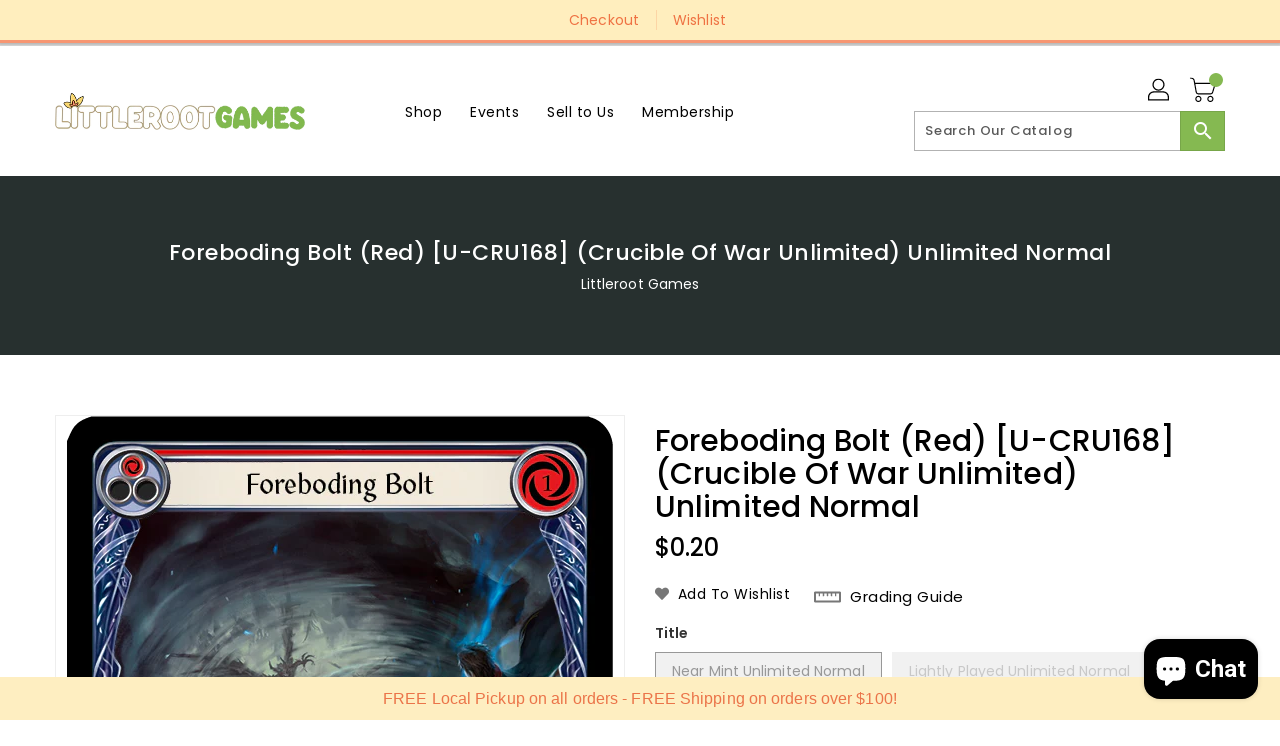

--- FILE ---
content_type: text/css
request_url: https://littlerootgames.com/cdn/shop/t/2/assets/binderVariables.css?v=21904054542831603481765300553
body_size: -163
content:
:root{--brand-secondary: #85b951;--primary-font: Poppins;--secondary-font: K2D;--button-bg-color: #85b951;--button-text-color: #ffffff;--button-bg-hover-color: #f5d36f;--button-text-hover-color: #ffffff;--breadcrumb-color: #ffffff;--footer-heading-color: #85b951;--footer-bg-color: #ffeebe;--footer-text-color: #ef7243;--footer-text-hover-color: #85b951;--navbar-background-color: #ffeebe;--navbar-text-color: #ef7243;--navbar-text-hover-color: #85b951;--product-bg-color: #f79672;--product-icon-color: #ffffff;--product-bg-hover-color: #f5d36f;--product-icon-hover-color: #ffffff;--navbar-border-color: #f79672;--color-text: #333333;--color-body-text: #788188;--color-blankstate: rgba(120, 129, 136, .35);--color-blankstate-border: rgba(120, 129, 136, .2);--color-blankstate-background: rgba(120, 129, 136, .1);--color-sale-text: #7796a8;--color-small-button: #ffffff;--color-small-button-text: #3d4246;--color-text-field: #fff;--color-text-field-text: #000;--color-navigation-text: #333333;--color-btn-primary: #7796a8;--color-btn-primary-text: #fff;--color-body: #fff;--color-bg: #fff;--color-bg-alt: rgba(120, 129, 136, .05);--color-overlay-title-text: #fff;--color-image-overlay: #3d4246;--opacity-image-overlay: .25;--color-border: #e8e9eb;--color-banner-border: rgba(133, 185, 81, .05);--color-desktop-checkout-bkg: rgba(239, 114, 67, .2);--color-category-block-header-border: rgba(255, 255, 255, .6);--color-special-collection-title-bkg: rgba(133, 185, 81, .8);--color-contact-info-icon-border: rgba(239, 114, 67, .3);--color-footer-border: rgba(239, 114, 67, .2);--color-newsletter-input-border: rgba(239, 114, 67, .5);--font-stack-header: Poppins;--font-stack-body: Poppins;--svg-select-icon: url(//littlerootgames.com/cdn/shop/t/2/assets/ico-select.svg?v=155563818344741998551675277278);--ajax-loader: url(//littlerootgames.com/cdn/shop/t/2/assets/ajax-loader.gif?v=41356863302472015721675277180);--grid-list-sprite: url(//littlerootgames.com/cdn/shop/t/2/assets/grid-list-sprite.png?v=9321474455035195301675277232);--comment-blog: url(//littlerootgames.com/cdn/shop/t/2/assets/comment-blog.jpg?v=72130053099716583031675277166);--write-review: url(//littlerootgames.com/cdn/shop/t/2/assets/write-review.png?2025);--dropdown-sprite: url(//littlerootgames.com/cdn/shop/t/2/assets/dropdown-sprite.png?v=23516386153762416671675277168)}
/*# sourceMappingURL=/cdn/shop/t/2/assets/binderVariables.css.map?v=21904054542831603481765300553 */


--- FILE ---
content_type: application/javascript
request_url: https://membership-admin.appstle.com/assets/custom/appstle-membership.js?shop=littleroot-games.myshopify.com&v=1765297395704
body_size: 31462
content:
var appstleMembershipWidgetInit = function () {
  var head = document.getElementsByTagName('head')[0];
  var startingTime = new Date().getTime();

  function logger(message) {
    if (AM?.Config?.debugLogsEnabled) {
      const messageSuffix = "- " + message;
      const t = "display:inline-block; font-size: 14px; padding: 5px; background: linear-gradient(to right, #141B32, #00D9CC); color:#FFFFFF; border-radius: 5px;";
      console.group("%c Appstle Membership Widget Log.", t);
      console.log(`%c ${messageSuffix}`, "font-size: 13px;");
      console.groupEnd();
    }
  }

  if (typeof jQuery == 'undefined' && !AM?.Config?.disableLoadingJquery) {
    var jQueryScript = document.createElement('script');
    jQueryScript.src = 'https://ajax.googleapis.com/ajax/libs/jquery/3.2.1/jquery.min.js';
    jQueryScript.type = 'text/javascript';
    head.appendChild(jQueryScript);
  }

  window.appstleLoadScript = function (url, type, callback) {
    var script = document.createElement('script');
    script.type = type || 'text/javascript';
    if (script.readyState) {
      script.onreadystatechange = function () {
        if (script.readyState == 'loaded' || script.readyState == 'complete') {
          script.onreadystatechange = null;
          if (callback) {
            callback();
          }
        }
      };
    } else {
      script.onload = function () {
        if (callback) {
          callback();
        }
      };
    }
    try {
      if (AM?.Config?.debugLogsEnabled && document.querySelectorAll('#membership-helper')?.length === 2) {
        logger("There might be a V1 script available. Please check the view page source. If it exists (#membership-helper), then remove it from the theme file.")
      }
    } catch (e) { }
    script.src = url;
    script.defer = true;
    head.appendChild(script);
  };

  appstleLoadScript('https://cdn.jsdelivr.net/npm/ionicons@5.5.2/dist/ionicons/ionicons.esm.js', 'module');
  if (!window['DOMPurify']) {
    appstleLoadScript('https://cdn.jsdelivr.net/npm/dompurify/dist/purify.min.js', 'text/javascript', function () {
      console.log("DOM Purify Loaded")
    });
  }

  if (typeof Mustache == 'undefined') {
    var mustacheScript = document.createElement('script');
    mustacheScript.src = 'https://cdnjs.cloudflare.com/ajax/libs/mustache.js/3.1.0/mustache.js';
    mustacheScript.type = 'text/javascript';
    head.appendChild(mustacheScript);
  }

  // Poll for jQuery to come into existance
  var checkReady = function (callback) {
    if (window.jQuery && window.Mustache && window['DOMPurify']) {
      callback(jQuery);
    } else {
      window.setTimeout(function () {
        checkReady(callback);
      }, 20);
    }
  };

  AM.Config = Object.assign(AM.Config, "undefined" != typeof _AMConfig && null !== _AMConfig ? _AMConfig : {})
  window.AMConfig = AM.Config;

  const urlParams = new URLSearchParams(window.location.search);
  var globalUrlParameter = urlParams.get('variant');
  // Start polling...
  checkReady(function ($) {
    (function () {
      var endingTime = new Date().getTime();
      var tookTime = endingTime - startingTime;
      console.log("jQuery is loaded, after " + tookTime + " milliseconds!");


      function renderWidget(standAloneProduct, standAloneElement, widgetId) {
        if (standAloneElement) {
          logger(`Rendering widget in standalone mode for widget ID: ${widgetId}`);
        } else {
          logger(`Rendering widget in regular mode for widget ID: ${widgetId}`);
        }
        AM.Config = Object.assign(AM.Config, "undefined" != typeof _AMConfig && null !== _AMConfig ? _AMConfig : {})

        window.AMConfig = AM.Config;

        window.getCurrentSellingPlanId = function () {
          return jQuery('[name=selling_plan]:checked').val() || '';
        }

        var product = AMConfig.product;

        if (standAloneProduct) {
          AMConfig.product = product = standAloneProduct;
          logger(`Using standalone product data: ${product?.title || 'Unknown'}`);
        } else if (!product) {
          logger("No product data available. Widget may not render correctly.");
        }

        processProductVariants(product);

        var localVariantsByTitle = AMConfig.variantsByTitle;
        var localVariantsById = AMConfig.variantsById;
        var localWindowVariant;

        function processProductVariants(product) {
          if (!product) {
            return;
          }

          var variants = product.variants;
          var _variantsByTitle = {};
          var _variantsById = {};
          for (var index = 0; index < variants?.length; index++) {
            var variant = variants[index];
            _variantsByTitle[variant.title] = Object.assign({}, variant);
            _variantsById[variant.id] = Object.assign({}, variant);
          }
          AMConfig.variantsByTitle = _variantsByTitle;
          AMConfig.variantsById = _variantsById;
        }

        function urlParamsToObject() {
          var queryStringTokens = location.search.substr(1).split("&");
          var result = {};
          for (var index = 0; index < queryStringTokens.length; index++) {
            var keyValues = queryStringTokens[index].split("=")
            result[keyValues[0]] = keyValues[1];
          }
          return result
        }

        function urlParam(key) {
          return urlParamsToObject()[key] || null
        }
        function restrict() {
          if (window.self !== window.top) {
            logger("Restrict function is not allowed in iframe");
            return;
          }
        var customerTagMatchedForCurrentUrl = "";
        var customerTagMatchedForHtmlElement = "";
        var unMatchedRules = [];
        var matchedRules = [];
        var allMatchedDiscountRules = [];
        var matchedDiscountRules = [];
        var restrictPage = false;
        var customerTags = AMConfig['customer_tags'] || [];
        customerTags = customerTags.map(item => item.toLowerCase())
        var rulesByCustomerTag = JSON.parse(AMConfig.rulesByCustomerTag)
        var allCustomerTags = (Object.keys(rulesByCustomerTag));
        var skipRules = false;

        var matchCustomerTag = function(customerTags, customerTag, rule) {
          if (customerTags.indexOf(customerTag) === -1) {
            unMatchedRules.push({selector: rule.selector, message: rule?.message || "", rule: rule})
          } else {
            if (AMConfig?.allowPerksDuringTrial === false || rule?.allowDuringDunning === false) {
             if (AMConfig?.allowPerksDuringTrial === false && AMConfig?.customerTrialTags.indexOf(customerTag) !== -1) {
              unMatchedRules.push({selector: rule.selector, message: rule?.message || "", rule: rule})
             } else if (rule?.allowDuringDunning === false && AMConfig?.customerDunningTags.indexOf(customerTag) !== -1) {
              unMatchedRules.push({selector: rule.selector, message: rule?.message || "", rule: rule})
             } else {
              matchedRules.push(rule.selector);
             }
            } else {
              matchedRules.push(rule.selector)
            }
          }
        }

        var matchDiscountWithCustomerTag = function(customerTags, customerTag, rule) {
          if (rule?.applyDiscountAutomatically !== false) {
            if (customerTags.indexOf(customerTag) !== -1) {
              if (AMConfig?.allowPerksDuringTrial === false || rule?.allowDuringDunning === false) {
                if (AMConfig?.allowPerksDuringTrial === false && AMConfig?.customerTrialTags.indexOf(customerTag) !== -1) {

                } else if (rule?.allowDuringDunning === false && AMConfig?.customerDunningTags.indexOf(customerTag) !== -1) {

                } else {
                  matchedDiscountRules.push({discountUrl: rule.discountUrl, discountMessage: rule?.discountMessage || "", discountCodeDetails: rule?.discountCodeDetails || "", membershipName: rule?.membershipName || "", rule: rule})
                }
               } else {
                matchedDiscountRules.push({discountUrl: rule.discountUrl, discountMessage: rule?.discountMessage || "", discountCodeDetails: rule?.discountCodeDetails || "", membershipName: rule?.membershipName || "", rule: rule})
               }
            }
            allMatchedDiscountRules.push({discountUrl: rule.discountUrl, discountMessage: rule?.discountMessage || "", discountCodeDetails: rule?.discountCodeDetails || "", membershipName: rule?.membershipName || "", rule: rule})
          }
        }

        if (AMConfig?.product) {
          jQuery.each(AMConfig.product?.selling_plan_groups, function (index, sellingPlanGroup) {
            if (sellingPlanGroup.app_id === 'appstle-memberships') {
                if (!skipRules) {
                 skipRules = true;
                }
            }
          })
        }

        if (AM.Config["enableMessagingForNonMembers"] === "true") { // Show banner flag when not logged in
          if (!(__st?.cid)) {
              if (!sessionStorage['appstle_membership_not_logged_in_banner_closed']) {
                addNotLoggedInBanner();
              }
          }
        }

        function addNotLoggedInBanner() {
          jQuery(".appstle-not-logged-in-banner").remove();
          if (AM.Config["nonMemberMessaging"]) {
            jQuery(`
            <div class="appstle-not-logged-in-banner" style="position: fixed;bottom: 20px;width: 80%;padding: 20px;border-radius: 10px;background-color: #13b5ea;z-index: 12345678;color: #fff;left: 50%;transform: translateX(-50%);text-align: center; box-shadow: 0 10px 20px 0 rgb(0 0 0 / 15%);">
              <span style="position: absolute;top: -8px;right: 10px;color: white;display: inline;cursor: pointer;" onclick="sessionStorage['appstle_membership_not_logged_in_banner_closed'] = true; jQuery('.appstle-not-logged-in-banner').remove()">&times;</span>
            </div>
          `).appendTo('body')
          jQuery(".appstle-not-logged-in-banner").append(jQuery.parseHTML(DOMPurify.sanitize(AM.Config["nonMemberMessaging"])))
          }
        }

        function addBanner(discountMessage) {
          jQuery(".appstle-discount-banner").remove();
          if (!sessionStorage['appstle_membership_banner_closed']) {
              jQuery(`
                <div class="appstle-discount-banner" style="position: fixed;bottom: 20px;width: 80%;padding: 20px;border-radius: 10px;background-color: #13b5ea;z-index: 12345678;color: #fff;left: 50%;transform: translateX(-50%);text-align: center; box-shadow: 0 10px 20px 0 rgb(0 0 0 / 15%);">
                  <span style="position: absolute;top: -8px;right: 10px;color: white;display: inline;cursor: pointer;" onclick="sessionStorage['appstle_membership_banner_closed'] = true; jQuery('.appstle-discount-banner').remove()">&times;</span>
                </div>
              `).appendTo('body')
                  jQuery(".appstle-discount-banner").append(jQuery.parseHTML(DOMPurify.sanitize(discountMessage)))
          }
        }

        function showDiscountOptions(membershipName, discountCodeDetails, message, argProduct) {
          if (!standAloneElement) return;
          var parentSelector = AMConfig?.parentSelector || "";
          var priceBlockSelector = AMConfig?.priceBlockSelector || "";
          var priceBlockSelectorElement = '';
          var priceBlockIdentifier = '.appstle-membership-price-block_small, .appstle-membership-price-block_big';
          priceBlockSelectorElement = jQuery(standAloneElement).parents(parentSelector).find(priceBlockSelector);
          jQuery(standAloneElement).parents(parentSelector).find(priceBlockIdentifier).remove();

          var productPagePriceDescriptionBlockParentSelector = AMConfig?.productPagePriceDescriptionBlockParentSelector || ".price.price--large";
          var productPagePriceDescriptionBlockPriceSelector = AMConfig?.productPagePriceDescriptionBlockPriceSelector || "span.price-item.price-item--regular";
          var productPagePriceDescriptionPriceBlockElement = jQuery(standAloneElement).parents(productPagePriceDescriptionBlockParentSelector).find(productPagePriceDescriptionBlockPriceSelector);


          if (isProductEligibleToShowDiscountPriceBlock(discountCodeDetails, argProduct)) {
            if (priceBlockSelectorElement.length) {
              var discountPriceBlockHtml = $(`<div class="appstle-membership-price-block_small">
              <div style="display: flex; align-items: center;">
              <img src="${AMConfig?.discountBadgeImageLink ? AMConfig?.discountBadgeImageLink : `https://ik.imagekit.io/mdclzmx6brh/c22c9fc4-0555-4460-8401-bf5c28d7ba29_C4yAYm1WQ.webp?ik-sdk-version=javascript-1.4.3&amp;updatedAt=1649787872711`}" style="width: 18px;margin-right: 7px;">
              <span></span><div></div></div></div>`);
              discountPriceBlockHtml.find('span').html(message)
              discountPriceBlockHtml.insertAfter(priceBlockSelectorElement)
            }

            if (productPagePriceDescriptionPriceBlockElement.length) {
              var productPagePriceDescriptionBlockHtml = $(`
                    <div class="appstle-membership-price-block_big" style="padding: 7px 10px; border-radius: 4px; background: #f6f6f6;margin-top: 10px;">
                      <div style="display: flex;align-items: center;margin-bottom: 6px;">${membershipName}<img src="https://ik.imagekit.io/mdclzmx6brh/appstle_icon.svg?ik-sdk-version=javascript-1.4.3&amp;updatedAt=1643054965696" style="width: 18px;height: 18px;margin-left: 6px;"></div>
                      <div style="display: flex; align-items: center;">
                        <img src="${AMConfig?.discountBadgeImageLink ? AMConfig?.discountBadgeImageLink : `https://ik.imagekit.io/mdclzmx6brh/c22c9fc4-0555-4460-8401-bf5c28d7ba29_C4yAYm1WQ.webp?ik-sdk-version=javascript-1.4.3&amp;updatedAt=1649787872711`}" style="width: 18px;margin-right: 7px;">
                        <span class="appstlePriceDescriptionDiscountMessage"></span><span>*</span></div><div style="margin-top: 14px;text-align: right;">*Discount auto applied in checkout.
                      </div>
                    </div>`);
              productPagePriceDescriptionBlockHtml.find('.appstlePriceDescriptionDiscountMessage').html(message)
              productPagePriceDescriptionBlockHtml.insertBefore(productPagePriceDescriptionPriceBlockElement)
            }
          }

        }

        if(AMConfig?.customerTag?.length){
          logger("Customer tag not found")
        }

        function showDiscountPerks() {
          jQuery('html').removeClass("appstle-membership-member");
          if (!standAloneElement) {
            logger("No standalone element found, member price display will not work");
            return;
          }
          if (!AMConfig?.showMemberPrice) {
            logger("Member price display is disabled in settings");
            return;
          }
          // if (AMConfig?.showMemberPriceForLoggedInUsers && !__st.cid) return;
          if (AMConfig?.showMemberPriceForLoggedInUsers) {
            logger("Member price will only be shown for logged in Members only.")
          }
          const isMember = AMConfig?.['customer_tags']?.filter(value => Object.keys(JSON.parse(AMConfig?.rulesByCustomerTag)).includes(value))?.length;
          if (isMember) {
            jQuery('html').addClass("appstle-membership-member");
          }
          if (AMConfig?.showMemberPriceForLoggedInUsers && !isMember) return;
          var priceBlockIdentifier = '.appstle-membership-price-block_small, .appstle-membership-price-block_big';
          var MEMBER_PRICE_PARENT_SELECTOR = '[ref="priceContainer"], #price-template--16719186231359__main, .price__container, .price__regular, [id^="price-template-"]';
          var MEMBER_PRICE_SELECTOR = 'span.price-item.price-item--regular, .price-item, span.price-item.price-item--sale';
          var productPagePriceDescriptionBlockParentSelector = AMConfig?.productPagePriceDescriptionBlockParentSelector || MEMBER_PRICE_PARENT_SELECTOR;
          var productPagePriceDescriptionBlockPriceSelector = AMConfig?.productPagePriceDescriptionBlockPriceSelector || MEMBER_PRICE_SELECTOR;
          var currentVariant = detectVariant(null, standAloneElement, product);
          if (!currentVariant) {
            currentVariant = product?.variants?.[0];
          };
        
          if (!productPagePriceDescriptionBlockParentSelector) {
            logger('Parent selector is missing for member/non-member price. Please add it in Theme Settings.')
          } else if(!jQuery(standAloneElement).parents(productPagePriceDescriptionBlockParentSelector)?.length) {
            logger(`Parent price selector "${productPagePriceDescriptionBlockParentSelector}" not found. Member/non-member price won't display. Check Theme Settings.`)
          }
        
          if (jQuery(standAloneElement).parents(productPagePriceDescriptionBlockParentSelector).find(priceBlockIdentifier).attr('data-variant') == currentVariant?.id) return
          jQuery(standAloneElement).parents(productPagePriceDescriptionBlockParentSelector).find(priceBlockIdentifier).remove();
        
          var productPagePriceDescriptionPriceBlockElement = jQuery(standAloneElement).parents(productPagePriceDescriptionBlockParentSelector).find(productPagePriceDescriptionBlockPriceSelector);
          if (!productPagePriceDescriptionPriceBlockElement.length) {
            logger(`Price selector "${productPagePriceDescriptionBlockPriceSelector}" not found within parent. Member price cannot be displayed.`);
          } else {
            logger(`Found ${productPagePriceDescriptionPriceBlockElement.length} price element(s) for member/non-member display`);
          }
          var matchedRulesToShowBlock = [];
          logger(`Processing ${matchedDiscountRules?.length || allMatchedDiscountRules?.length || 0} discount rules for member price display`);
          $.each(matchedDiscountRules?.length ? matchedDiscountRules : allMatchedDiscountRules, function (i, e) {
            var matchingItems = $.grep(matchedRulesToShowBlock, function (item) {
               return item.discountUrl === e.discountUrl;
            });
            if (matchingItems.length === 0){
              matchedRulesToShowBlock.push(e);
            }
          });
          matchedRulesToShowBlock.forEach(item => {
            item.rule.memberPrice = getMemberPrice(item?.rule, currentVariant);
          });
          const rulesWithMemberPrice = matchedRulesToShowBlock
            .map(item => (typeof item.rule.memberPrice === "number" && !isNaN(item.rule.memberPrice)) ? item.rule : null)
            .filter(Boolean);
          const productIdToCheck = String(product?.id);
          const collectionHandles = product?.collections?.map(col => col.handle) || [];
          const rulesJson = rulesWithMemberPrice.map(rule => JSON.stringify(rule));
          const isEligibleProduct = rulesJson.some(ruleStr =>
            ruleStr.includes('"allItems":true') ||
            ruleStr.includes(productIdToCheck) ||
            collectionHandles.some(handle => ruleStr.includes(handle))
          );
          if (!isEligibleProduct) return;
        
          const minPricePerk = getMinPricePerk(matchedRulesToShowBlock, productIdToCheck, collectionHandles);
          const pricesToRender = AMConfig?.showMemberPriceList === 'true'
            ? Array.isArray(minPricePerk) ? minPricePerk : [minPricePerk]
            : [minPricePerk];
        
          const memberPriceDiscount = AMConfig?.product?.price - (minPricePerk?.rule?.memberPrice || 0);
          const saveBadgeText = (AMConfig?.saveBadgeMemberPrice || "Save {{{memberPriceDiscount}}}")
            .replace("{{{memberPriceDiscount}}}", formatPrice(memberPriceDiscount));
          const linkToMemberPage = DOMPurify.sanitize(AMConfig?.linkToPageMemberPrice);

          const generateMemberPriceBlock = (perk, index) => $(`
            <span class="appstle-membership-price-block_big ${AMConfig?.showMemberPriceList === 'true' ? `appstle-all-member-prices appstle-member-price-${index + 1}` : ''}" data-variant="${currentVariant?.id}">
            ${
              AMConfig?.memberPriceText
                ?.replaceAll("{{membershipName}}", `${perk?.membershipName || ''} ${AMConfig?.showMemberPriceList === 'true' ? '<span class="appstle-dot-separator">•</span>' : ''}`)
                .replaceAll("{{price}}", formatPrice(perk["rule"]["memberPrice"])) || ''
            }
            </span>
          `);
          var productPagePriceDescriptionBlockHtml = null;
          if (AMConfig?.showMemberPriceList === 'true') {
            productPagePriceDescriptionBlockHtml = $('<div class="appstle-membership-prices-container"></div>');
            pricesToRender.forEach((perk, index) => {
              productPagePriceDescriptionBlockHtml.append(generateMemberPriceBlock(perk, index));
            });
          } else {
            var priceText = AMConfig?.memberPriceText || "{{price}}";
            var memberPriceText = priceText
              ?.replaceAll("{{membershipName}}", minPricePerk?.membershipName)
              .replaceAll("{{price}}", formatPrice(minPricePerk["rule"]["memberPrice"]));

            productPagePriceDescriptionBlockHtml = $(`
              <span class="appstle-membership-price-block_big" data-variant="${currentVariant?.id}">
                ${memberPriceText}
              </span>
            `);
          }

        

          let productPagePriceDescriptionBlockHtml2 = null;
          let productPagePriceDescriptionBlockHtml3 = null;
        
          if (AMConfig?.showMemberPriceList === 'false' && AMConfig.bannerMemberPrice === 'true') {
            productPagePriceDescriptionBlockHtml2 = $(`
              <div class="appstle-membership-banner">
                <div class="appstle-membership-banner-price">
                  <div class="appstle-membership-banner-price-text">
                    ${AMConfig?.memberPriceText?.replaceAll("{{membershipName}}", minPricePerk?.membershipName)?.replaceAll("{{price}}", '')}
                  </div>
                  <div class="appstle-membership-banner-price-value">
                    ${formatPrice(minPricePerk["rule"]["memberPrice"])}
                  </div>
                  <div class="appstle-membership-banner-badge">${saveBadgeText}</div>
                </div>
                <div class="appstle-membership-banner-actions">
                  <a href="${linkToMemberPage}">${AMConfig?.joinNowTextMemberPrice || "Join now"}</a>
                </div>
              </div>
            `);
          }
        
          if (AMConfig?.showMemberPriceList === 'false' && AMConfig.bannerCompactMemberPrice === 'true') {
            productPagePriceDescriptionBlockHtml3 = $(`
              <div class="appstle-membership-banner-v3">
                <div class="appstle-membership-banner-left-v3">
                  <div class="appstle-membership-banner-price-line-v3">
                    <span class="appstle-membership-banner-price-text-v3">
                      ${AMConfig?.memberPriceText?.replaceAll("{{membershipName}}", minPricePerk?.membershipName)?.replaceAll("{{price}}", '')}
                    </span>
                    <span class="appstle-membership-banner-badge-v3">${saveBadgeText}</span>
                  </div>
                  <div class="appstle-membership-banner-price-value-v3">${formatPrice(minPricePerk["rule"]["memberPrice"])}</div>
                </div>
                <div class="appstle-membership-banner-actions-v3">
                  <a href="${linkToMemberPage}">${AMConfig?.joinNowTextMemberPrice || "Join now"}</a>
                </div>
              </div>
            `);
          }
        

          let blockToInsert = null;
          if (AMConfig.bannerMemberPrice === 'true') blockToInsert = productPagePriceDescriptionBlockHtml2;
          else if (AMConfig.bannerCompactMemberPrice === 'true') blockToInsert = productPagePriceDescriptionBlockHtml3;
          else if (AMConfig.showSimpleMemberPrice === 'true') blockToInsert = productPagePriceDescriptionBlockHtml;
        

          jQuery(standAloneElement)
            .parents(productPagePriceDescriptionBlockParentSelector)
            .find(".appstle-membership-price-block_big, .appstle-membership-banner, .appstle-membership-banner-v3")
            .remove();

          if (blockToInsert) {
            if (AMConfig?.memberPricePlacement === 'BEFORE') blockToInsert.insertBefore(productPagePriceDescriptionPriceBlockElement);
            else if (AMConfig?.memberPricePlacement === 'AFTER') blockToInsert.insertAfter(productPagePriceDescriptionPriceBlockElement);
            else if (AMConfig?.memberPricePlacement === 'FIRST_CHILD') blockToInsert.prependTo(productPagePriceDescriptionPriceBlockElement);
            else if (AMConfig?.memberPricePlacement === 'LAST_CHILD') blockToInsert.appendTo(productPagePriceDescriptionPriceBlockElement);
          }
        }
        

            function getMinPricePerk(data, productIdToCheck, collectionHandleToCheck) {
              var filterPriceData = data?.filter(item => typeof item?.rule?.memberPrice === 'number' && !isNaN(item.rule.memberPrice));        
              let matchingItems = [];
              const hasAllItems = JSON.stringify(filterPriceData).includes('"allItems":true');
              if (hasAllItems) {
                matchingItems = filterPriceData;
              } else {
                matchingItems = filterPriceData.filter(item =>
                  JSON.stringify(item).includes(productIdToCheck)
                );

                if (!matchingItems.length && collectionHandleToCheck) {
                  matchingItems = filterPriceData.filter(item =>
                    collectionHandleToCheck.some(handle =>
                      JSON.stringify(item).includes(handle)
                    )
                  );
                }
              }
              if (!matchingItems.length) return null;
              if (AMConfig?.showMemberPriceList === 'true') {
                return matchingItems;
              } else {
                return matchingItems?.reduce((minItem, item) => item["rule"]["memberPrice"] < minItem["rule"]["memberPrice"] ? item : minItem, matchingItems[0]);
              }
            }

        function getMemberPrice(rule, currentVariant) {
            let price = null;
            let isPercentage = true;
            if (rule?.discountAmount) {
               isPercentage = false;
            }
            if (isPercentage) {
                price = currentVariant?.price * ((100 - parseFloat(rule?.discountPercentage))/100)
            } else {
                price = currentVariant?.price - parseInt(parseFloat(rule?.discountAmount) * 100)
            }
            return price;
        }

        function removeDiscountOptions() {
          if (!standAloneElement) return;
          var parentSelector = AMConfig?.parentSelector || "";
          var priceBlockIdentifier = '.appstle-membership-price-block_small, .appstle-membership-price-block_big';
          jQuery(standAloneElement).parents(parentSelector).find(priceBlockIdentifier).remove();
        }

        function isDiscountOptionsPresent() {
          if (!standAloneElement) return;
          var parentSelector = AMConfig?.parentSelector || "";
          var priceBlockIdentifier = '.appstle-membership-price-block_small, .appstle-membership-price-block_big';
          return jQuery(standAloneElement).parents(parentSelector).find(priceBlockIdentifier).length;
        }

        function isProductEligibleToShowDiscountPriceBlock(discountCodeDetails, product) {
          if (checkDiscountSpecificToProduct(discountCodeDetails, product) && checkDiscountSpecificToCollection(discountCodeDetails, product)) {
            if (isDiscountEligibleForOneTimePurchase(discountCodeDetails, product) || isDiscountEligibleForSubscriptionProduct(discountCodeDetails, product)) {
              return true;
            } else {
              return false;
            }
          } else {
            return false;
          }
        }

        function isDiscountEligibleForOneTimePurchase(discountCodeDetails, product) {
          return !product?.requires_selling_plan && discountCodeDetails?.codeDiscountNode?.codeDiscount?.customerGets?.appliesOnOneTimePurchase
        }

        function isDiscountEligibleForSubscriptionProduct(discountCodeDetails, product) {
          return product?.selling_plan_groups.length && discountCodeDetails?.codeDiscountNode?.codeDiscount?.customerGets?.appliesOnSubscription
        }

        function checkDiscountSpecificToProduct(discountCodeDetails, product) {
          var productSpecificSharableUrls = discountCodeDetails?.codeDiscountNode?.codeDiscount?.customerGets?.items?.products?.edges;
          var isProductValid = false;
          if (productSpecificSharableUrls?.length) {
            productSpecificSharableUrls.forEach(item => {
              if (item?.node?.id?.split("/")?.pop() === String(product?.id)) {
                  isProductValid = true;
              }
            });
            return isProductValid;
          } else {
            return true;
          }
        }

        function checkDiscountSpecificToCollection(discountCodeDetails, product) {
          var collectionSpecificSharableUrls = discountCodeDetails?.codeDiscountNode?.codeDiscount?.customerGets?.items?.collections?.edges;
          var isProductValid = false;
          if (collectionSpecificSharableUrls?.length) {
            collectionSpecificSharableUrls.forEach(item => {
                if (product?.collections && product?.collections?.length) {
                  var productCollectionHandles = product?.collections.map(item => item.handle)
                  if (productCollectionHandles.indexOf(item?.node?.handle) > -1) {
                    isProductValid = true;
                  }
                }
            });
            return isProductValid;
          } else {
            return true;
          }
        }
        if (!skipRules) {
          allCustomerTags.forEach(customerTag => {
            var rulesArray = JSON.parse(rulesByCustomerTag[customerTag][0]);
              rulesArray.forEach(rule => {
                if (rule.rule === 'element') {
                  if (rule?.path) {
                    (rule.path.split(",")).forEach(function(path) {
                      path = path.trim();
                      if (rule.pathMatch === "exact") {
                        if (location.pathname === path) {
                          matchCustomerTag(customerTags, customerTag, rule);
                        }
                      } else {
                        if (location.pathname.match(path) && !location.pathname.match(location.host + Shopify.routes.root + "cart") && !location.pathname.match("/account") && !location.pathname.match("/checkout")) {
                          matchCustomerTag(customerTags, customerTag, rule);
                        }
                      }
                    })
                  } else if (rule?.bucketCategoryValue) {
                    if(rule?.bucketCategory === "tags") {
                      if (AMConfig?.product && AMConfig?.product?.tags) {
                        rule?.bucketCategoryValue.split(',')
                        .forEach(function(tag, index) {
                          if (AMConfig?.product?.tags?.indexOf(tag?.trim()) !== -1) {
                            matchCustomerTag(customerTags, customerTag, rule);
                          }
                        })
                      }
                    } else if (rule?.bucketCategory === "collections") {
                      if (AMConfig?.product && AMConfig?.product?.collections && AMConfig?.product?.collections?.length) {
                        var collectionHandles = AMConfig?.product?.collections.map(item => item.handle);
                        rule?.bucketCategoryValue.split(',')
                        .forEach(function(collenctionHandle, index) {
                          if (collectionHandles?.indexOf(collenctionHandle?.trim()) !== -1) {
                            matchCustomerTag(customerTags, customerTag, rule);
                          }
                        })
                      }
                    } else if (rule?.bucketCategory === "type") {
                      if (AMConfig?.product && AMConfig?.product?.type) {
                        if (AMConfig?.product?.type === rule?.bucketCategoryValue) {
                          matchCustomerTag(customerTags, customerTag, rule);
                        }
                      }
                    } else if (rule?.bucketCategory === "vendor") {
                      if (AMConfig?.product && AMConfig?.product?.vendor) {
                        if (AMConfig?.product?.vendor === rule?.bucketCategoryValue) {
                          matchCustomerTag(customerTags, customerTag, rule);
                        }
                      }
                    }
                  }
                  //  else {
                  //   matchCustomerTag(customerTags, customerTag, rule);
                  // }
                } else if (rule.rule === 'discount') {
                  matchDiscountWithCustomerTag(customerTags, customerTag, rule);
                }
              })
            })

            window['_appstleMembershipMatchedDiscountCodeWithCustomerTag'] = JSON.parse(JSON.stringify(matchedDiscountRules));

            if (document.querySelector('#appstle_loyalty_iframe')) {
              document.querySelector('#appstle_loyalty_iframe').contentWindow.postMessage(JSON.stringify({membershipDiscuontDetails: matchedDiscountRules, appstleAppName: 'appstle-membership'}), "*");
            }

            var elementsToRemove = jQuery.grep(unMatchedRules, function(value) {
              return jQuery.inArray(value.selector, matchedRules) < 0;
            });

            elementsToRemove.forEach(function (element, index) {
              var elementToReplace;
              if (standAloneElement) {
                  logger("Standalone selector found, if you are expecting this full page to be hidden then remove the standalone selector.");
                  if (standAloneElement.parents('form[action*="cart/add"]').length && !standAloneElement.parents('form[action*="cart/add"]').find(".appstle_membership_blocker_item_removed").length) {
                    if (standAloneElement.parents('form[action*="cart/add"]').find(element.selector).length) {
                      logger("Limit Access to specific page/collection will not work please check the selector!")
                      elementToReplace = standAloneElement.parents('form[action*="cart/add"]').find(element.selector)
                    } else if (jQuery('.appstle_membership_stand_alone_selector')?.length === 1) {
                      elementToReplace = jQuery(element.selector);
                    }
                  } else if (standAloneElement.parents(AMConfig?.productPagePriceDescriptionBlockParentSelector).length && !standAloneElement.parents(AMConfig?.productPagePriceDescriptionBlockParentSelector).find(".appstle_membership_blocker_item_removed").length) {
                    if (standAloneElement.parents(AMConfig?.productPagePriceDescriptionBlockParentSelector).find(element.selector).length) {
                      elementToReplace = standAloneElement.parents(AMConfig?.productPagePriceDescriptionBlockParentSelector).find(element.selector)
                    } else if (jQuery('.appstle_membership_stand_alone_selector')?.length === 1) {
                      elementToReplace = jQuery(element.selector);
                    }
                  } else if (standAloneElement.parents(AMConfig?.parentSelector).length && !standAloneElement.parents(AMConfig?.parentSelector).find(".appstle_membership_blocker_item_removed").length) {
                    if (standAloneElement.parents(AMConfig?.parentSelector).find(element.selector).length) {
                      elementToReplace = standAloneElement.parents(AMConfig?.parentSelector).find(element.selector)
                    } else if (jQuery('.appstle_membership_stand_alone_selector')?.length === 1) {
                      elementToReplace = jQuery(element.selector);
                    }
                  }
              } else {
                elementToReplace = jQuery(element.selector);
              }
              setTimeout(function() {
                if(element?.message) {
                  var blockedElement = jQuery(`<div class="appstle_membership_blocker_wrapper"></div>`);
                  jQuery(blockedElement).html(element?.message);
                  jQuery(elementToReplace).replaceWith(blockedElement);
                } else {
                  jQuery(elementToReplace).replaceWith(`<div class="appstle_membership_blocker_item_removed" style="display: none;"></div>`);
                }
              }, 30);
            });

            showDiscountPerks();
            jQuery(document).on('change', function (event) {
                setTimeout(function () {
                  showDiscountPerks();
                }, 30);
              });
              jQuery('[name=id]').on('change', function () {
                setTimeout(function () {
                  showDiscountPerks();
                }, 30);
              });
                jQuery(document).on('click', function () {
                  setTimeout(function () {
                    showDiscountPerks();
                  }, 30);
                });
            

            if (matchedDiscountRules.length) {
              var origOpen = window.XMLHttpRequest.prototype.open;
              window.XMLHttpRequest.prototype.open = function() {
              this.addEventListener('load', function() {
                var url = this.responseURL;
                if ((url.indexOf("cart/change.js") !== -1) || (url.indexOf("cart/add.js") !== -1) || (url.indexOf("cart/update.js") !== -1)) {
                  getHighestDiscount(JSON.parse(JSON.stringify(matchedDiscountRules)));
                }
                });
                origOpen.apply(this, arguments);
              };

              // const originalFetch = window.fetch;
              //   window.fetch = function() {
              //     return new Promise((resolve, reject) => {
              //       originalFetch.apply(this, arguments)
              //         .then((response) => {
              //           var url = response.url;
              //           if(url && typeof url.indexOf === "function") {
              //             if ((url.indexOf("cart/change.js") !== -1) || (url.indexOf("cart/add.js") !== -1) || (url.indexOf("cart/update.js") !== -1)) {
              //               getHighestDiscount(matchedDiscountRules?.length && JSON.parse(JSON.stringify(matchedDiscountRules)));
              //             }
              //           }

              //           resolve(response);
              //         })
              //         .catch((error) => {
              //           reject(response);
              //         })
              //     });
              //   }
                    var discountOnCheckoutDetails = [];
                    if (matchedDiscountRules?.length) {
                      getHighestDiscount(matchedDiscountRules)
                    }
                    function getHighestDiscount(matchedDiscountRules) {
                        if (matchedDiscountRules.length) {
                           var lastDiscount = matchedDiscountRules.shift();
                           if (lastDiscount?.discountCodeDetails?.codeDiscountNode?.codeDiscount?.title) {
                            fetch(`/discount/${encodeURIComponent(lastDiscount.discountCodeDetails.codeDiscountNode.codeDiscount.title)}`)
                                .then(function(res) {
                                  if (res.ok) {
                                     if(AMConfig?.disableMessagingForMembers != true){
                                         addBanner(lastDiscount?.discountMessage);
                                     }
                              //       jQuery.get('/checkout', function(res) {
                              //       var resDocument = jQuery(jQuery.parseHTML(DOMPurify.sanitize(res)));
                              //       var discountCode = resDocument.find(`[aria-label="Remove ${(lastDiscount?.discountCodeDetails?.codeDiscountNode?.codeDiscount?.title).toUpperCase()}"]`).length || resDocument.find(`[aria-label="Rimuovi ${(lastDiscount?.discountCodeDetails?.codeDiscountNode?.codeDiscount?.title).toUpperCase()}"]`).length;
                              //       if (true) {
                              //          var cartSubTotal = resDocument.find('[data-checkout-subtotal-price-target]').attr('data-checkout-subtotal-price-target');
                              //          discountOnCheckoutDetails.push(jQuery.extend({}, lastDiscount, {
                              //                  applieDiscountCode: discountCode,
                              //                  subTotal: 0,
                              //          }))
                              //       };

                              //       getHighestDiscount(matchedDiscountRules)

                              //  })
                                  }
                                })
                                .catch(function(err) {
                                  console.log("appstle discount apply failed")
                                  if (AMConfig?.showDiscountWidget === "true") {
                                    removeDiscountOptions();
                                  }
                                })
                           } else {
                             getHighestDiscount(matchedDiscountRules)
                           }
                        } else {
                            discountOnCheckoutDetails.sort(function(a, b) {
                               return a['subTotal'] - b['subTotal'];
                            });
                            var lastDiscount = discountOnCheckoutDetails.shift();
                              if (AMConfig?.showDiscountWidget === "true") {
                                showDiscountOptions(lastDiscount?.membershipName, lastDiscount?.discountCodeDetails, lastDiscount?.discountMessage, product);
                              }
                              if (lastDiscount?.discountCodeDetails?.codeDiscountNode?.codeDiscount?.title) {
                                fetch(`/discount/${lastDiscount.discountCodeDetails.codeDiscountNode.codeDiscount.title}`)
                                .then(function(res) {
                                  if (res.ok) {
                                    sessionStorage["appstle_membership_discount_applied"] = lastDiscount?.discountUrl;
                                    if(AMConfig?.disableMessagingForMembers != true){
                                      addBanner(lastDiscount?.discountMessage)
                                    }
                                  }
                                })
                                .catch(function(err) {
                                  console.log("appstle discount apply failed")
                                  if (AMConfig?.showDiscountWidget === "true") {
                                    removeDiscountOptions();
                                  }
                                })
                              }
                        }
                    }
            }
        } else {
          logger("Membership perks won't apply on this page this this page 's product is configured as membership product.")
        }
        }
      restrict();
      window.restrict = restrict;
      if (AMConfig?.triggerMembershipPerkSelector) {
        attachMutationObserver(AMConfig?.triggerMembershipPerkSelector, restrict);
      }

        var widgetLabels = JSON.parse(AM?.Config?.labels || '{}')
        var Selling_Plan_Variants_Global = {}
        function detectVariant(previousVariantId, selector, product) {
          var variantId = urlParam("variant");
          if (variantId && AMConfig?.detectVariantFromURLParams) {
                  return localVariantsById[variantId];
          }

          if (selector.closest('form[action$="/cart/add"]').find('[name=id]').length > 0 && selector.closest('form[action$="/cart/add"]').find('[name=id]')[0].value) {
            variantId = selector.closest('form[action$="/cart/add"]').find('[name=id]')[0].value;
            return localVariantsById[variantId];
          } else if (variantId) {
            return localVariantsById[variantId];
          } else if (Object.values(localVariantsById).some(data => data?.title == $("form select[name='options[Bundle]']")?.val())) {
            return Object.values(localVariantsById).find(data => data?.title == $("select[name='options[Bundle]']").val())
          } else {
            var titleTokens;

            titleTokens = function () {
              var variantTokens = [];
              var singleOptionSelector = selector.closest('form[action$="/cart/add"]').find("select.single-option-selector");
              if (singleOptionSelector != null && singleOptionSelector.selectedIndex != null && singleOptionSelector.selectedIndex !== -1) {
                variantTokens.push(singleOptionSelector[singleOptionSelector.selectedIndex].value)
              } else {
                variantTokens.push(void 0);
              }
              return variantTokens
            }();

            var variant = localVariantsByTitle[titleTokens.join(" / ")]
            if (variant) {
              return variant;
            } else {
              var variant = product?.variants?.[0];
              return variant;
            }
          }
        }

        function getSellingPlanAllocation(variantId, sellingPlanId) {
          var variant = localVariantsById[variantId];
          return variant.selling_plan_allocations.find(function (plan) {
            return plan.selling_plan_id === sellingPlanId;
          });
        }

        function compareCustomerTags(array1, array2) {
          return array1.filter(function (n) {
            return array2.indexOf(n) != -1;
          });
        }

        function isSellingPlanVisible(sellingPlanId) {
          var customerId = AMConfig?.customerId || __st.cid;
          var userTags = AMConfig.customer_tags || [];
          var isVisible = true;

          if (!customerId && AMConfig.memberOnlySellingPlansJson && AMConfig.memberOnlySellingPlansJson[sellingPlanId] && AMConfig.memberOnlySellingPlansJson[sellingPlanId]['enableMemberInclusiveTag']) {
            isVisible = false;
            logger("Widget won't render because member only selling plan is configured with tags and tag not found in current customer or customer is not logged in.");
          }

          if (customerId && AMConfig.nonMemberOnlySellingPlansJson && AMConfig.nonMemberOnlySellingPlansJson[sellingPlanId]) {
            isVisible = false;
            logger("Widget won't render because non member only selling plan is configured with tags and tag not found in current customer or customer is not logged in.")
          }

          if (isVisible && customerId && AMConfig.memberOnlySellingPlansJson && AMConfig.memberOnlySellingPlansJson[sellingPlanId]) {
            if (AMConfig.memberOnlySellingPlansJson[sellingPlanId].memberInclusiveTags && AMConfig.memberOnlySellingPlansJson[sellingPlanId].memberInclusiveTags.trim()) {
              var sellingPlanTags = AMConfig.memberOnlySellingPlansJson[sellingPlanId].memberInclusiveTags.split(",");
              var tagFound = compareCustomerTags(userTags, sellingPlanTags);
              isVisible = (tagFound.length > 0);
            }

            if (AMConfig.memberOnlySellingPlansJson[sellingPlanId].memberExclusiveTags && AMConfig.memberOnlySellingPlansJson[sellingPlanId].memberExclusiveTags.trim()) {
              var sellingPlanExclusiveTags = AMConfig.memberOnlySellingPlansJson[sellingPlanId].memberExclusiveTags.split(",");
              var exclusiveTagFound = compareCustomerTags(userTags, sellingPlanExclusiveTags);
              isVisible = !(exclusiveTagFound.length > 0);
            }
          }

          return isVisible;
        }

        function buildSellingPlantText(sellingPlan) {
          var sellingPlanModel = sellingPlan.totalPrice == sellingPlan.formattedPrice ?
            {
              sellingPlanName: sellingPlan.name,
              sellingPlanPrice: sellingPlan.formattedPrice,
              secondSellingPlanPrice: sellingPlan.secondFormattedPrice,
              discountText: sellingPlan?.discountText
            }
            : {
              sellingPlanName: sellingPlan.name,
              totalPrice: sellingPlan?.totalPrice,
              sellingPlanPrice: sellingPlan.formattedPrice,
              secondSellingPlanPrice: sellingPlan.secondFormattedPrice,
              discountText: sellingPlan.discountText
            };

          var sellingPlanDisplayText = Mustache.render(AM.Config.sellingPlanTitleText, sellingPlanModel);
          return sellingPlanDisplayText;
        }

        function buildAtcButtonSelector() {
          var atcButtonSelector = AMConfig.atcButtonSelector || "form[action$='/cart/add'] [type='submit']";

          var ATC_BUTTON_SELECTOR = `form[action$='/cart/add'] [type='submit'], div.product-form-buttons, product-form-buttons button, div.product-form-buttons button`;
          if(jQuery(AMConfig.atcButtonSelector).length) {
            var unfilteredAtcButtonSelector = AMConfig.atcButtonSelector;
          }else{
            var unfilteredAtcButtonSelector = ATC_BUTTON_SELECTOR;
          }
          var atcButtonSelector = unfilteredAtcButtonSelector
          var atcButtonSelectorModel = {
            productId: product.id,
          };

          atcButtonSelector = Mustache.render(atcButtonSelector, atcButtonSelectorModel);
          return DOMPurify.sanitize(atcButtonSelector);
        }

        function buildOneTimePriceText(price) {
          var priceModel = {
            price: price,
          };

          var priceText = Mustache.render(AM.Config.oneTimePriceText, priceModel);
          return priceText;
        }

        function buildSubscriptionOptionText(isPrepaidPlan, discountValue, sellingPlanName) {
          let subscriptionOptionModel = {
            discountValue: discountValue,
            sellingPlanName: sellingPlanName
          };

          let subscriptionOptionText = Mustache.render(AM.Config.subscriptionOptionText, subscriptionOptionModel);
          return subscriptionOptionText;
        }

        function buildSelectedPriceText(price, isPrePaid, totalPrice, compareAtPrice) {
          var priceModel = isPrePaid ? {
            pricePerDelivery: price,
            totalPrice: totalPrice,
            compareAtPrice: compareAtPrice || ''
          } : {
            price: price,
            compareAtPrice: compareAtPrice || ''
          };

          var text = isPrePaid ? AM.Config.selectedPrepaidSellingPlanPriceText : AM.Config.selectedPayAsYouGoSellingPlanPriceText;
          var priceText = Mustache.render(text, priceModel);
          return priceText;
        }

        function buildPrepaidPerDeliveryPriceText(price) {
          var priceModel = {
            prepaidPerDeliveryPrice: price,
          }
        return Mustache.render(AM.Config.totalPricePerDeliveryText, priceModel);
        }

        function buildSelectedTooltipPrePaidText(price, totalPrice) {
          var prepaidPricetooltipModel = {
            pricePerDelivery: price,
            totalPrice: totalPrice
          }

          var text = AM.Config.tooltipDescriptionOnPrepaidPlan;
          var prepaidPricetooltipText = Mustache.render(text, prepaidPricetooltipModel);
          return prepaidPricetooltipText;
        }

        function buildSelectedTooltipDiscountText(selectedSellingPlanAllocationObj, multipleDiscount) {
          if (selectedSellingPlanAllocationObj?.price_adjustments?.length == 2) {
            var discountModel = {
              firstPrice: formatPrice(selectedSellingPlanAllocationObj?.price_adjustments[0]?.price),
              secondPrice: formatPrice(selectedSellingPlanAllocationObj?.price_adjustments[1]?.price),
              discountOne: multipleDiscount.length > 0 ? multipleDiscount[0] : "",
              discountTwo: multipleDiscount.length == 2 ? multipleDiscount[1] : ""
            };

            return Mustache.render(AM.Config.tooltipDescriptionOnMultipleDiscount, discountModel);
          }
        }

        function buildTooltipDetailsText(prepaidText, isPrePaid, discountText) {
          var tooltipDetailModel = isPrePaid ? {
              prepaidDetails: prepaidText,
              discountDetails: discountText,
              defaultTooltipDescription: AM.Config.tooltipDesctiption
            }
            :
            {
              defaultTooltipDescription: AM.Config.tooltipDesctiption,
              discountDetails: discountText
            };
          // let text = AM.Config.tooltipDesctiption + (isPrePaid ?  "</br>{{prepaidDetails}}" : "") + (discountText!= undefined ? "</br>{{discountDetails}}": "");
          let text = AM.Config.tooltipDescriptionCustomization;
          var tooltipText = Mustache.render(text, tooltipDetailModel);
          return tooltipText;
        }

        function populateDropdown(purchaseOptions, variant) {
          var sellingPlanVariants = [];
          let validSellingPlanCounter = 0;
          jQuery.each(product.selling_plan_groups, function (index, sellingPlanGroup) {
            if (sellingPlanGroup.app_id === 'appstle-memberships') {
              jQuery.each(sellingPlanGroup.selling_plans, function (subIndex, sellingPlan) {
                var visible = isSellingPlanVisible(sellingPlan.id);
                if (visible) {
                  var sellingPlanAllocation = getSellingPlanAllocation(variant.id, sellingPlan.id);
                  if (!sellingPlanAllocation) {
                    return
                  } else {
                       validSellingPlanCounter++;
                  }
                  var price = sellingPlanAllocation.per_delivery_price;
                  var totalPrice = formatPrice(sellingPlanAllocation?.price);
                  var formattedPrice = formatPrice(price);
                  var compareAtPrice = sellingPlanAllocation.compare_at_price;
                  var formattedCompareAtPrice = formatPrice(compareAtPrice);

                  var secondPrice = null;
                  var secondFormattedPrice = null;

                  if (sellingPlanAllocation
                    && sellingPlanAllocation.price_adjustments
                    && sellingPlanAllocation.price_adjustments.length === 2) {
                    secondPrice = sellingPlanAllocation.price_adjustments[1].price;
                    secondFormattedPrice = formatPrice(secondPrice);
                  } else {
                    secondPrice = price;
                    secondFormattedPrice = formattedPrice;
                  }
                  let discountText;
                  var priceAdjustment = sellingPlan?.price_adjustments[0];
                  if (priceAdjustment?.value_type !== 'percentage') {
                    discountText = formatPrice(priceAdjustment?.value);
                  } else {
                    discountText = priceAdjustment?.value + '%';
                  }

                  let jsonOfSellingPlans = AM?.Config?.sellingPlansJson

                  if(jsonOfSellingPlans?.length) {
                    var sellingPlanFrequency = jsonOfSellingPlans?.find(item => item?.id?.split('/')?.pop() == sellingPlan.id)
                    var sellingPlanFrequencyText;
                    if(sellingPlanFrequency?.frequencyInterval === "MONTH" && sellingPlanFrequency?.frequencyCount > 1){
                      sellingPlanFrequencyText =DOMPurify.sanitize( widgetLabels?.['appstle.membership.wg.monthsFrequencyTextV2'])
                    }

                    if(sellingPlanFrequency?.frequencyInterval === "MONTH" && sellingPlanFrequency?.frequencyCount === 1){
                      sellingPlanFrequencyText =DOMPurify.sanitize( widgetLabels?.['appstle.membership.wg.monthFrequencyTextV2'])
                    }

                    if(sellingPlanFrequency?.frequencyInterval === "WEEK" && sellingPlanFrequency?.frequencyCount > 1){
                      sellingPlanFrequencyText =DOMPurify.sanitize( widgetLabels?.['appstle.membership.wg.weeksFrequencyTextV2'])
                    }

                    if(sellingPlanFrequency?.frequencyInterval === "WEEK" && sellingPlanFrequency?.frequencyCount === 1){
                      sellingPlanFrequencyText =DOMPurify.sanitize( widgetLabels?.['appstle.membership.wg.weekFrequencyTextV2'])
                    }

                    if(sellingPlanFrequency?.frequencyInterval === "DAY" && sellingPlanFrequency?.frequencyCount > 1){
                      sellingPlanFrequencyText =DOMPurify.sanitize( widgetLabels?.['appstle.membership.wg.daysFrequencyTextV2'])
                    }

                    if(sellingPlanFrequency?.frequencyInterval === "DAY" && sellingPlanFrequency?.frequencyCount === 1){
                      sellingPlanFrequencyText =DOMPurify.sanitize( widgetLabels?.['appstle.membership.wg.dayFrequencyTextV2'])
                    }

                    if(sellingPlanFrequency?.frequencyInterval === "YEAR" && sellingPlanFrequency?.frequencyCount > 1){
                      sellingPlanFrequencyText =DOMPurify.sanitize( widgetLabels?.['appstle.membership.wg.yearsFrequencyTextV2'])
                    }

                    if(sellingPlanFrequency?.frequencyInterval === "YEAR" && sellingPlanFrequency?.frequencyCount === 1){
                      sellingPlanFrequencyText =DOMPurify.sanitize( widgetLabels?.['appstle.membership.wg.yearFrequencyTextV2'])
                    }
                  }

                  var sellingPlanDetails =    {
                    "name": sellingPlan.name,
                    "id": sellingPlan.id,
                    "description": sellingPlan.description,
                    "sellingPlanId": sellingPlan.id,
                    "formattedPrice": formattedPrice,
                    "compareAtPrice": compareAtPrice,
                    "formattedCompareAtPrice": formattedCompareAtPrice,
                    "price": price,
                    "totalPrice": totalPrice,
                    "secondPrice": secondPrice,
                    "secondFormattedPrice": secondFormattedPrice,
                    "sellingPlanFrequencyText": sellingPlanFrequencyText,
                    "discountText": priceAdjustment?.value ? discountText : null,
                    "formattedDiscountText": priceAdjustment?.value ? buildDiscountText(discountText) : '',
                    "showFormattedDiscountText": priceAdjustment?.value ? true : false,
                    "isChecked": (validSellingPlanCounter == 1 && subIndex == 0 && (AMConfig?.subscriptionOptionSelectedByDefault || product.requires_selling_plan)) ? true : false,
                    "formattedPrepaidPerDeliveryPriceText": buildPrepaidPerDeliveryPriceText(formattedPrice)
                  }
                  var sellingPlanDetailsObject = getSellingPlanDetailsById(sellingPlan.id) || {}
                  jQuery.extend(sellingPlanDetails, sellingPlanDetailsObject)
                  sellingPlanDetails.id = sellingPlan.id;
                  sellingPlanDetails["isFrequencySubsequent"] = sellingPlanDetails.frequencyCount > 1;
                  sellingPlanDetails["frequencyIntervalLowerCase"] = sellingPlanDetails?.frequencyInterval?.toLowerCase();
                  if(sellingPlanDetails.discountText === null) {
                    sellingPlanDetails["secondFormattedDiscountText"] = ''
                    sellingPlanDetails["showSecondFormattedDiscountText"] = false;
                  } else {
                    sellingPlanDetails["secondFormattedDiscountText"] = discountText + ` ${widgetLabels?.["appstle.membership.wg.offFrequencyTextV2"] || 'off'}`;
                    sellingPlanDetails["showSecondFormattedDiscountText"] = true;
                  }
                  sellingPlanDetails.prepaidFlag = eval(sellingPlanDetails.prepaidFlag);
                  var daysInBillingFrequency = 1;
                  var totalDaysInBillingFrequency = 0;
                  var sellingPlanFrequencyType = "";
                  if (sellingPlanDetails?.billingFrequencyInterval === 'WEEK') {
                     daysInBillingFrequency = 7;
                     sellingPlanFrequencyType = "Weekly";
                  } else if (sellingPlanDetails?.billingFrequencyInterval === 'MONTH') {
                     daysInBillingFrequency = 30;
                     sellingPlanFrequencyType = "Monthly";
                  } else if (sellingPlanDetails?.billingFrequencyInterval === 'YEAR') {
                     daysInBillingFrequency = 365;
                     sellingPlanFrequencyType = "Yearly";
                  }

                  if (sellingPlanDetails?.prepaidFlag) {
                    sellingPlanFrequencyType = "Prepay";
                  }

                  totalDaysInBillingFrequency = sellingPlanDetails.billingFrequencyCount * daysInBillingFrequency;
                  sellingPlanDetails["pricePerDay"] = formatPrice((sellingPlanDetails.price * sellingPlanDetails.billingFrequencyCount) / totalDaysInBillingFrequency) + `/${DOMPurify.sanitize(widgetLabels?.['appstle.membership.wg.dayFrequencyTextV2'])}`;
                  sellingPlanDetails["sellingPlanFrequencyType"] = sellingPlanFrequencyType;
                  if (((sellingPlanDetails.price * sellingPlanDetails.billingFrequencyCount) / totalDaysInBillingFrequency) > 0) {
                    sellingPlanDetails["showPricePerDay"] = true;
                  } else {
                          sellingPlanDetails["showPricePerDay"] = false;
                  }
                  sellingPlanVariants.push(sellingPlanDetails);
                }
              });
            }
          });
          if (sellingPlanVariants.length > 0) {
            if (sellingPlanVariants.length < 2) {
              Selling_Plan_Variants_Global.multipleSellingPlan = false
              jQuery(purchaseOptions).find('.appstle_subscribe_option').children().hide();

              var singleSellingPlanDisplayText = buildSellingPlantText(sellingPlanVariants[0]);
              Selling_Plan_Variants_Global.singleSellingPlanDisplayText = singleSellingPlanDisplayText
              var planText = jQuery(DOMPurify.sanitize(`<div class="appstle_single_option_text">${singleSellingPlanDisplayText}</div>`));
              planText.appendTo(purchaseOptions.find('.appstle_subscribe_option'))
              if (sellingPlanVariants[0]?.description && sellingPlanVariants[0]?.description.includes('{{sellingPlanName}}')) {
                jQuery(DOMPurify.sanitize(
                  `<div class="appstleSellingPlanDescription">${sellingPlanVariants[0]?.description?.replace(
                    '{{sellingPlanName}}',
                    sellingPlanVariants[0]?.name
                  )}</div>`
                )).appendTo(purchaseOptions.find('.appstle_subscribe_option'));
              } else {
                if (sellingPlanVariants[0]?.description) {
                  jQuery(DOMPurify.sanitize(`<div class="appstleSellingPlanDescription">${sellingPlanVariants[0]?.description}</div>`)).appendTo(
                    purchaseOptions.find('.appstle_subscribe_option')
                  );
                }
              }

            } else {
              Selling_Plan_Variants_Global.multipleSellingPlan = true
            }

            sellingPlanVariants = sellingPlanVariants?.map(plan => {
              let s = AMConfig?.sellingPlansJson?.find(f => f.idNew == plan.idNew);
              plan.planSequence = s?.planSequence;
              return plan;
            });

            sellingPlanVariants.sort(function (sellingPlanA, sellingPlanB) {
              return sellingPlanA?.planSequence - sellingPlanB?.planSequence;
            });

            if (!AMConfig?.sortByDefaultSequence) {
              sellingPlanVariants.sort(function (sellingPlanA, sellingPlanB) {
                return sellingPlanA.price - sellingPlanB.price;
              })
            }

            jQuery(sellingPlanVariants).each(function (index, sellingPlan) {

              var sellingPlanDisplayText = buildSellingPlantText(sellingPlan);
              sellingPlan.sellingPlanDisplayText = sellingPlanDisplayText;
              if (!AMConfig?.switchRadioButtonWidget) {
                jQuery('<option />', {
                  value: sellingPlan.id,
                  html: DOMPurify.sanitize(sellingPlanDisplayText)
                }).appendTo(purchaseOptions.find('select'));
              } else {
                jQuery(DOMPurify.sanitize(`<div>
                  <input type="radio" id="${sellingPlan.id}" value="${sellingPlan.id}" ${
                  !index ? 'checked' : ''
                } name="selling_plan_radio" style="display: inline;"></input>
                  <label for="${sellingPlan.id}" style="margin-top: 10px; ${sellingPlanVariants.length < 2 ? 'display: none;' : ''}">
                    <span class="sellingplan">${sellingPlanDisplayText}</span>
                  </label>
                  ${
                  sellingPlan?.description && sellingPlan?.description.includes('{{sellingPlanName}}')
                    ? `<div class="appstleSellingPlanDescription">${sellingPlan?.description.replace(
                      '{{sellingPlanName}}',
                      sellingPlan?.name
                    )}</div>`
                    : sellingPlan?.description ? `<div class="appstleSellingPlanDescription">${sellingPlan?.description}</div>` : ''
                }
                </div>`)).appendTo(purchaseOptions.find('.appstleRadioSellingPlanWrapper'));
              }
            });
            Selling_Plan_Variants_Global.sellingPlanVariants = sellingPlanVariants
          } else {
            try {
              jQuery('#appstle_membership_widget' + widgetId).remove()
              var timer = setTimeout(function () {
                jQuery('#appstle_membership_widget' + widgetId).remove()
                clearTimeout(timer)
              })
            } catch (e) {
            }
          }

          /*sellingPlanVariants.length > 0 ? purchaseOptions.find('.appstle_membership_amount')
            .text(sellingPlanVariants[0].formattedPrice) : '';*/
          return sellingPlanVariants;
        }

        function getSellingPlanDetailsById(selectedSellingPlan) {
          return AMConfig?.sellingPlansJson?.find(function(item) {return item?.id.split("/").pop() === String(selectedSellingPlan)});
        }

        var appstleSubscriptionFunction = function () {
          if (urlIsProductPage() === true || appstleStandAloneSelectorExists()) {
            var atcButtonSelector = buildAtcButtonSelector();

            var atcButton = null;
            try {
              atcButton = jQuery(atcButtonSelector).first();
              if (!atcButton?.length) {
                atcButton = jQuery('#appstle-membership-widget-placeholder');
              }
            } catch (e) {
              logger("atc button selector is incorrect, please correct it.");
            }

            if (standAloneElement) {
              logger("Using standalone element as widget placement target");
              atcButton = standAloneElement;
            }

            var purchaseOptionsText;
            var purchaseOptions;
            var variantId;
            var subscriptionWrapper;
            var subscriptionWidget;
            var subscriptionTooltip;
            AM.Config.subscriptionOptionSelectedByDefault = true;
            var appstleWidgetPlaceHolderSelector = "#appstle-membership-widget-placeholder";

            var reload = function () {
              var MustacheWrapperJSON = null;
              try {
                // if(!product.available)
                // {
                //   return;
                // }
                var variant = detectVariant(variantId, atcButton, product);
                if (variant) {

                  var localVariantId = variant.id;

                  if (!atcButton?.length) {
                    atcButton = jQuery('#appstle-membership-widget-placeholder')
                  }

                  if (variantId) {
                    if (variantId === localVariantId) {
                      return;
                    }
                  }
                  if (!AM.Config.widgetEnabled) {
                    logger("Widget is disabled in the settings. Please enable it")
                  }
                  if (!product.selling_plan_groups?.length) {
                    logger("There is no selling plan configured with this product. Thus Widget won't appear.")
                    logger("If selling plans are configured in MP and those are not coming in AMConfig.product.selling_plan_groups, then try Europe in Opera Browser VPN and check.")
                  }
                  if(!product){
                    logger("Product data is not available thus widget will not appear.")
                  }
                  var appstle_selling_plan_groups;
                  if (product.selling_plan_groups && product.selling_plan_groups.length > 0) {
                    appstle_selling_plan_groups = product.selling_plan_groups.filter(function (group) {
                      return group.app_id === 'appstle-memberships'
                    })
                  }
                  if (!AM.Config.widgetEnabled) {
                    logger("Widget is disabled in the settings. Please enable it in Appstle admin.")
                  }
                  if (!appstle_selling_plan_groups?.length) {
                    logger("No Appstle Membership selling plans configured for this product. Widget won't appear.")
                    logger("Please ensure the product has membership plans configured in the Appstle admin.")
                  }
                  if (!product) {
                    logger("Product data is not available. Widget will not appear.")
                  }
                  if (appstle_selling_plan_groups && appstle_selling_plan_groups.length > 0 && AM.Config.widgetEnabled) {
                    localWindowVariant = variant;
                    var widgetPlacement = AM.Config.selectors.atcButtonPlacement;
                    if (!subscriptionWrapper) {

                      subscriptionWidget = jQuery('<div class="appstle_widget appstle_member_widget" id="appstle_membership_widget' + widgetId + '"></div>');
                      purchaseOptionsText = AM.Config.purchaseOptionsText ? jQuery(DOMPurify.sanitize('<div class="appstle_widget_title">' + AM.Config.purchaseOptionsText + '</div>')) : '';
                      subscriptionWrapper = jQuery('<div class="appstle_membership_wrapper"></div>');
                      subscriptionTooltip = AM.Config.tooltipTitle && AM.Config.showTooltip && !AM.Config.showStaticTooltip ?
                        jQuery(DOMPurify.sanitize(`<div data-appstle-icon="" class="appstle_tooltip_wrapper">
                        <span class="appstle_tooltip_icon">i</span>
                        <span class="appstle_tooltip_title">${AM.Config.tooltipTitle}</span>
                        <div class="appstle_tooltip">
                          <div class="appstle_tooltip_content">
                              ${DOMPurify.sanitize(AM.Config.tooltipDesctiption)}
                          </div>
                          ${AM.Config.showAppstleLink ? `<div class="appstle_tooltip_appstle">
                            <a href="https://appstle.com/" class="appstle_link" target="_blank">
                              POWERED BY APPSTLE
                            </a>
                          </div>` : "<span></span>"}
                                        </div>
                                      </div>`)) : AM.Config.showTooltip && AM.Config.showStaticTooltip && jQuery(DOMPurify.sanitize(`<div class="appstle_tooltip_wrapper_static">${AM.Config.tooltipDesctiption}</div>`));

                      purchaseOptionsText ? purchaseOptionsText.appendTo(subscriptionWidget) : '';

                      addSubscriptionItems(subscriptionWrapper, variant);
                      MustacheWrapperJSON = createJsonformat()
                      subscriptionWrapper.appendTo(subscriptionWidget);
                      subscriptionTooltip ? subscriptionTooltip.appendTo(subscriptionWidget) : '';

                    } else {
                      unbindEventListeners();
                      subscriptionWrapper.children().remove();
                      addSubscriptionItems(subscriptionWrapper, variant);
                      MustacheWrapperJSON = createJsonformat()
                      subscriptionTooltip ? subscriptionWrapper.insertBefore(subscriptionTooltip) : subscriptionWrapper.appendTo(subscriptionWidget);
                    }

                    if(!AMConfig?.product?.available)
                    {
                      return;
                    }

                    if (jQuery(appstleWidgetPlaceHolderSelector).length) {
                      if ($(appstleWidgetPlaceHolderSelector).closest('form[action$="/cart/add"]').length > 0) {
                        logger("Please remove app block from theme section, if widget is not visible.")
                        atcButton = jQuery(appstleWidgetPlaceHolderSelector).first();
                        widgetPlacement === 'FIRST_CHILD'
                      }
                    }

                    var templateToRender = AMConfig?.widgetTemplateHtml?.replace('{% raw %}', '')?.replace('{% endraw %}', '')
                    if (MustacheWrapperJSON?.sellingPlanVariants?.length && templateToRender) {
                      if (subscriptionWidget) {
                        jQuery(subscriptionWidget).remove();
                      }
                      subscriptionWidget = jQuery(Mustache.render(templateToRender, MustacheWrapperJSON))
                      // subscriptionWrapper.children().remove();
                      // subscriptionWrapper.appendTo(subscriptionWidget);
                    }

                    if (false && AMConfig?.enableAppstleAtcButton) {
                      if (!subscriptionWidget.find('.appstle-membership-atc')?.length) {
                          jQuery( `<button type="button" name="appstle-membership-atc" aria-label="Add to cart" class="appstle-atc-button" onclick="appstleMembershipAddToCart(this)">
                            <span data-add-to-cart-text="" style="">Add to cart</span>
                            <span class="appstle-atc-button-hide" data-loader="">
                              <svg aria-hidden="true" focusable="false" role="presentation" class="appstle-icon appstle-icon-spinner" viewBox="0 0 20 20"><path d="M7.229 1.173a9.25 9.25 0 1 0 11.655 11.412 1.25 1.25 0 1 0-2.4-.698 6.75 6.75 0 1 1-8.506-8.329 1.25 1.25 0 1 0-.75-2.385z" fill="#919EAB"></path></svg>
                            </span>
                          </button>`).appendTo(subscriptionWidget);
                      };
                    }

                    if (!atcButton || atcButton?.length == 0) {
                      logger("No element found for given widget selector. Please check widget selector value in Theme Integration/Theme Settings.")
                    }

                    if (atcButton?.length > 1) {
                      logger(`Found ${atcButton.length} elements matching widget selector. Using the first one. Consider making selector more specific.`)
                    } else if (!atcButton?.length) {
                      logger("No element found for widget selector. Widget won't be placed. Check widget selector in Theme Settings.")
                    }

                    if (atcButton.hasClass("appstle_member_price")) return;
                    if (widgetPlacement === 'BEFORE') {
                      subscriptionWidget.insertBefore(atcButton);
                    } else if (widgetPlacement === 'AFTER') {
                      subscriptionWidget.insertAfter(atcButton);
                    } else if (widgetPlacement === 'FIRST_CHILD') {
                      subscriptionWidget.prependTo(atcButton);
                    } else if (widgetPlacement === 'LAST_CHILD') {
                      subscriptionWidget.appendTo(atcButton);
                    }

                    if (standAloneElement && (widgetPlacement === 'FIRST_CHILD' || widgetPlacement === 'LAST_CHILD')) {
                      logger('Widget wont appear in standalone mode with FIRST_CHILD or LAST_CHILD placement. Please change the widget placement to "BEFORE" or "AFTER"');
                    }

                    if (window.self !== window.top) {
                      if (!subscriptionWidget.parents('form')?.length) {
                        const errorBanner = `<div class="errorBanner"><h3>Attention</h3><p style="margin-top: 8px;">The Appstle Membership Widget isn't inside the Add To Cart form. No action is needed from your side. The app will automatically reposition the widget within the correct form to ensure it works properly.<p></div>`;
                        subscriptionWidget.prepend(errorBanner);
                      }
                    }

                    updateWidgetElements();
                    jQuery(document).trigger("appstle_widget_updated");
                  }

                  variantId = localVariantId;
                }
              } catch (e) {
                console.log(e)
              }
            }

            setTimeout(function () {
              reload();
              updateWidgetUIBasedOnQueryParams();
            }, 13);

            //  CODE FOR CALL A FUNCTION AUTOMATICALLY WHEN URL VARIANT ID WILL CHANGE. IT WILL CHECK ON EVERY 5ms
            // setInterval(()=>{
            //   var currentURLparam = new URLSearchParams(window.location.search)
            //   var currentParameter = currentURLparam.get('variant');
            //   if(globalUrlParameter != currentParameter)
            //     reload();
            //     updateHistoryState();
            //     globalUrlParameter= currentParameter;
            // }, 500)

            if (standAloneElement) {
              standAloneElement.closest('form[action="/cart/add"]').on('change', function () {
                setTimeout(function () {
                  reload();
                  updateHistoryState();
              }, 30);
              });
              standAloneElement.closest('form[action="/cart/add"]').on('click', function () {
                setTimeout(function () {
                  reload();
                  updateHistoryState();
              }, 30);
              });
            } else {
              jQuery(document).on('change', function () {
                setTimeout(function () {
                    reload();
                    updateHistoryState();
                }, 30);
              });
              jQuery(document).on('click', function () {
                setTimeout(function () {
                  reload();
                  updateHistoryState();
              }, 30);
              });
            }

            attachMutationObserver("[name=id]", reload)
            if (AMConfig?.forceReloadWidgetSelector) {
              attachMutationObserver((AMConfig?.forceReloadWidgetSelector || ".price.price_varies"), reload)
            }
          }

          if (urlIsAccountPage() === true) {
            var subscriptionLinkSelector = DOMPurify.sanitize(AMConfig.selectors.subscriptionLinkSelector);
            if (jQuery('#appstle-membership-manage-subscription-button-placeholder')?.length) {
              subscriptionLinkSelector = "#appstle-membership-subscription-button-placeholder";
            }

            if (jQuery(subscriptionLinkSelector).length === 0) {
              subscriptionLinkSelector = '.customer.account div:nth-child(2) div:nth-child(2), #customer_orders, div.orders-history, ul.breadcrumbs.colored-links, aside > span.desktop, header.section-header.text-center, div.page-width > h1, div.grid__item.lg--up--one-third > h1, header.account-header.clearfix, div.section>h2, header.page-header, div.account-details> h2, div.grid-item.two-thirds.medium-down--one-whole > header.page-header, div .container.tc > .wrap_cat, article > div.account-page--column-large.account-order-history, account-page> h1.large-title, #customer_sidebar, #customer-wrapper, .section.section__wrapper.is-width-standard > header, header.section-header, div.order-form > div:nth-child(1), div.logged-in-as, #account-page-template > div.grid--full, div.section-header.section-header--large, div.account-title.row.row-lg, #MainContent > div > header, #MainContent > div > div > div.grid__item.medium-up--four-fifths, .order-history, div.grid__item.two-thirds.medium-down--one-whole > p.h4--body, .active  > .tabs__content, #content > div > div:nth-child(3) > div.col-sm-8 > div, #MainContent > h2.small--text-center, .customer__orders >h2, .o-layout > div:first-child > h2:first-child, .content-block > h2, #tt-pageContent > div > div > div > div:nth-child(2) > h3, #main > section > div > div.layout > div:nth-child(2) > div, .grid__item.large-up--two-thirds >h3, div.grid__item.two-thirds.medium-down--one-whole > h4, div.twelve > h1, div.section-header, .section-header, #site-main > section > header, #content > div.page-content > header:nth-child(1) > div > h1, #MainContent .customer.account > div:nth-child(2) > div:nth-child(2) > h2, #MainContent > div > div:nth-child(2) > div:nth-child(2) > h2, .product-form__buttons.product__add-container, a.m-button.m-button--primary, #MainContent .f-customer.f-customer__account > div:nth-child(2) > div:nth-child(2) > h2, .customer > div:nth-child(2) > div:nth-child(2) > h2:nth-child(1)'
            }

            var subscriptionLinkPlacement = DOMPurify.sanitize(AMConfig.selectors.subscriptionLinkPlacement);
            var manageSubscriptionLink = DOMPurify.sanitize(AMConfig.manageSubscriptionBtnFormat);

            if (window?.['__st']?.['cid'] || AMConfig.customerId) {

              if (jQuery(subscriptionLinkSelector).length > 1) {
                subscriptionLinkSelector = jQuery(subscriptionLinkSelector).last();
              }

              if (subscriptionLinkPlacement.toLowerCase() === "after")
                jQuery(subscriptionLinkSelector).after(manageSubscriptionLink)
              else if (subscriptionLinkPlacement.toLowerCase() === "first_child")
                jQuery(manageSubscriptionLink).prependTo(subscriptionLinkSelector)
              else if (subscriptionLinkPlacement.toLowerCase() === "last_child")
                jQuery(manageSubscriptionLink).appendTo(subscriptionLinkSelector)
              else
                jQuery(subscriptionLinkSelector).before(manageSubscriptionLink)
              accountPageStyle();
            }
          }
        }

        deferJquery(appstleSubscriptionFunction);

        function hidePaymentButtons() {
          jQuery(DOMPurify.sanitize(AMConfig.selectors.payment_button_selectors).hide());
        }

        function showPaymentButtons() {
          jQuery(DOMPurify.sanitize(AMConfig.selectors.payment_button_selectors).show());
        }

        function urlIsAccountPage() {
          return window.location.pathname === '/account';
          // if(window.location.pathname.includes('/account') || window.location.pathname === '/account')
          // {
          //   return true
          // }
        }

        function deferJquery(method) {
          if (window.jQuery)
            method();
          else
            setTimeout(function () {
              deferJquery(method)
            }, 50);
        }

        function addSubscriptionItems(subscriptionWrapper, variant) {
          if (!product.requires_selling_plan) {
            var oneTimePurchaseOption = jQuery(
              DOMPurify.sanitize(`<div class="appstle_membership_wrapper_option ${(product.requires_selling_plan || AM.Config.subscriptionOptionSelectedByDefault ? '' : 'appstle_selected_background')}">
          <input type="radio" ${AM.Config.subscriptionOptionSelectedByDefault ? '' : 'checked'} id="appstle_selling_plan_label_1${widgetId}" name="selling_plan" value="">
          <label for="appstle_selling_plan_label_1${widgetId}" class="appstle_radio_label">
            <span class="appstle_circle"><span class="appstle_dot"></span></span>
            ${AM.Config.oneTimePurchaseText}
             </label>
          <span class="appstle_membership_amount">${buildOneTimePriceText(formatPrice(variant.price))}</span>
         </div>`
            ));
            // oneTimePurchaseOption.appendTo(subscriptionWrapper);
          }

          var subscriptionDropdown = jQuery(
            DOMPurify.sanitize(`<div class="appstle_membership_wrapper_option appstle_include_dropdown ${(product.requires_selling_plan || AM.Config.subscriptionOptionSelectedByDefault ? 'appstle_selected_background' : '')}">
            <div class="appstle_membership_radio_wrapper">
            <input type="radio" id="appstle_selling_plan_label_2${widgetId}" name="selling_plan" value="Subscribe and save" ${product.requires_selling_plan || AM.Config.subscriptionOptionSelectedByDefault ? 'checked' : ''}>
                <label for="appstle_selling_plan_label_2${widgetId}" class="appstle_radio_label">
                <span class="appstle_membership_image">
                <img src="${AMConfig?.widgetBadgeImageLink ? AMConfig?.widgetBadgeImageLink : `https://ik.imagekit.io/mdclzmx6brh/appstle_icon.svg?ik-sdk-version=javascript-1.4.3&updatedAt=1643054965696`}" style="width: 100%;">
                </span>
                    <span class="appstle_subscribe_save_text">${AM.Config.subscriptionOptionText}</span>
                </label>
                <div class="appstle_membership_amount_wrapper">
                  <span class="appstle_membership_amount"></span>
                  <span class="appstle_membership_compare_price_amount"></span>
                </div>
            </div>
            <div class="appstle_subscribe_option ${(product.requires_selling_plan || AM.Config.subscriptionOptionSelectedByDefault ? '' : 'appstle_hide_subsOption')}">
                ${AM.Config.sellingPlanSelectTitle ? `<label for="appstle_selling_plan${widgetId}" class="appstle_select_label">${AM.Config.sellingPlanSelectTitle}</label>` : ``}
                ${!AMConfig?.switchRadioButtonWidget ? ` <select id="appstle_selling_plan${widgetId}" class="appstle_select">
                </select><div class="appstleSelectedSellingPlanOptionDescription"></div>` : `<div class="appstleRadioSellingPlanWrapper"></div>`}

            </div>
        </div>`
          ))

          var sellingPlanVariants = populateDropdown(subscriptionDropdown, variant)
          if (sellingPlanVariants && sellingPlanVariants.length > 0) {
            if(AMConfig?.showSubOptionBeforeOneTime)
            {
              subscriptionDropdown.prependTo(subscriptionWrapper);
            } else {
              subscriptionDropdown.appendTo(subscriptionWrapper);
            }
          }
          if (parseInt(widgetId)) {
            addStyle(widgetId);
          }
        }

        addStyle(0);

        function changeEventHandlerForRadio() {
          jQuery('#appstle_membership_widget' + widgetId).find('.appstle_membership_wrapper input[type=radio]').on('change',
            function () {
              var subsOption = jQuery('#appstle_membership_widget' + widgetId + ' .appstle_subscribe_option');
              if (subsOption.length > 0) {
                if (checkIfSellingPlanGroupIsSelected()) {
                  subsOption.removeClass('appstle_hide_subsOption')
                  jQuery('#appstle_membership_widget' + widgetId + ' .appstle_membership_wrapper_option.appstle_include_dropdown').addClass('appstle_selected_background')
                  jQuery('#appstle_membership_widget' + widgetId + ' .appstle_membership_wrapper_option').first().removeClass('appstle_selected_background')
                } else {
                  jQuery('#appstle_membership_widget' + widgetId + ' .appstle_membership_wrapper_option.appstle_include_dropdown').removeClass('appstle_selected_background')
                  jQuery('#appstle_membership_widget' + widgetId + ' .appstle_membership_wrapper_option').first().addClass('appstle_selected_background')
                  subsOption.addClass('appstle_hide_subsOption')
                }
              }
              updateStateOfWidget();
            });
        }

        function extractText(content) {
          var textArea = document.createElement('div');
          textArea.innerHTML = decodeURI(encodeURI(content));
          return DOMPurify.sanitize(textArea.textContent);
        }

        function updateFormFields(sellingPlan) {
          jQuery(".appstle_fields_wrapper" + widgetId).remove();
          var formElement = jQuery(buildAtcButtonSelector()).parents("form");
          formElement.removeAttr("novalidate").off('submit.appstleValidation').on('submit.appstleValidation', function(e) {
            if (!this.checkValidity()) {
              e.preventDefault();
              this.querySelector(':invalid')?.focus() || this.reportValidity();
            }
          });
          if (!sellingPlan) {
            return;
          }
          var fieldsBySellingPlanId = AMConfig.fieldsBySellingPlanId
          if (fieldsBySellingPlanId) {
            var isDivDisplay = false;
            var wrapper = jQuery(`<div class="appstle_membership_wrapper appstle_fields_wrapper${widgetId}" style="padding: 20px; margin-top: 20px"></div>`);
            fieldsBySellingPlanId = JSON.parse(fieldsBySellingPlanId);
            var sellingPlanFields = fieldsBySellingPlanId[`gid://shopify/SellingPlan/${sellingPlan}`]
            if (!sellingPlanFields) {
              return;
            }
            var currentFields = JSON.parse(sellingPlanFields);
            if (currentFields && currentFields.length > 0) {
              wrapper.insertAfter('#appstle_membership_widget' + widgetId + ' .appstle_membership_wrapper');
              currentFields.forEach(function(field ,index) {
                if (field["required"]) {
                  logger("Form field is set to REQUIRED, please make sure it is visible.");
                  if (AMConfig?.parentSelector || AMConfig?.productPagePriceDescriptionBlockParentSelector) {
                    var items = jQuery(buildAtcButtonSelector()).parents(AMConfig?.parentSelector || AMConfig?.productPagePriceDescriptionBlockParentSelector).find('shopify-accelerated-checkout');
                    items.remove();
                  } else {
                     jQuery('shopify-accelerated-checkout').remove();
                  }
                }
                if (field['label']) {
                  isDivDisplay = true;
                  if(index !== 0) {
                    wrapper.append(jQuery(`<div ${field["visible"] ? 'style="width: 100%; display: block; margin-top: 16px;"' : 'style="display: none; width: 100%; margin-top: 16px;"'}>`));
                  }
                  wrapper.append(field['type'] !== 'checkbox' ? jQuery(`<label>${field['label']}:</label><br/>`): ``);
                  if (field['type'] === 'text') {
                    wrapper.append(jQuery(`<input name="properties[${extractText(field['label'])}]" ${field["required"] ? 'required' : ''}  oninput="this.setCustomValidity('')" oninvalid="this.setCustomValidity(${field['validationMessage'] ? '\'' + field['validationMessage'] + '\'' : 'Please fill out this field.'})" ${field["visible"] ? 'style="width: 100%;"' : 'style="display: none; width: 100%;"'}>`))
                  } else if (field['type'] === 'checkbox') {
                    wrapper.append(jQuery(`<label ${field["visible"] ? 'style="width: 100%;"' : 'style="display: none; width: 100%;"'}><input value="checked" type="checkbox" name="properties[${extractText(field['label'])}]" ${field["required"] ? 'required' : ''} oninput="this.setCustomValidity('')" oninvalid="this.setCustomValidity(${field['validationMessage'] ? '\'' + field['validationMessage'] + '\'' : 'Please fill out this field.'})">${field['label']}</label>`))
                  } else if (field['type'] === 'select') {
                    var selectField = jQuery(`<select style="width: 100%;" ${field["required"] ? 'required' : ''} name="properties[${extractText(field['label'])}]"></select>`);
                    if (field["required"]) selectField.append(jQuery(`<option value="">Tap to select</option>`));
                    field['option'].split(',').forEach(function(option) {
                      var trimmedOption = option.trim();
                      if (trimmedOption) selectField.append(jQuery(`<option value="${trimmedOption}">${trimmedOption}</option>`))
                    })
                    wrapper.append(selectField)
                  } else if (field['type'] === 'radio') {
                    field['option'].split(',').forEach(function(option, index) {
                      wrapper.append(jQuery(`<label style=" ${field["visible"] ? 'display: block;' : ''} margin-bottom: 10px;"><input ${field["required"] ? 'required' : ''} ${index === 0 && !field["required"] ? 'checked' : ''} type="radio" value="${option.trim()}" name="properties[${extractText(field['label'])}]">${option.trim()}</label>`))
                    })
                  } else if (field['type'] === 'date') {
                    var dateFieldRequired = field["required"] ? 'required' : '';
                    wrapper.append(jQuery(DOMPurify.sanitize(`
                      <div class="appstleDatePicker" ${field["visible"] ? '' : 'style="display: none;"'}>
                        <div class="as-date-input-wrapper">
                          <input class="appstle_form_field_input" type="text" ${dateFieldRequired}>
                          <input class="appstle_form_field_input_alternate" type="hidden">
                          <input name="properties[${extractText(field['label'])}]" value="" class="appstle_form_field_input_iso" type="hidden" ${dateFieldRequired}>
                        </div>
                      </div>`
                    )))
                    getJqueryUIFromCDN();
                    attatchDatePicker(field['config'], field['enabledDays'], field['nextOrderMinimumThreshold']);
                  }
                }
              });
              jQuery(DOMPurify.sanitize('#appstle_membership_widget' + widgetId + ' .appstle_form_field_input_alternate')).on('change', function(event) {
                if (event.target.value) {
                    var utcDate = event.target.value + "T" + new Date().toISOString().split("T")[1];
                    jQuery('.appstle_form_field_input_iso').attr('value', new Date(utcDate).toISOString().split('.')[0] + "Z").val(new Date(utcDate).toISOString().split('.')[0] + "Z");
                    jQuery(this).siblings('.appstle_form_field_input')[0]?.setCustomValidity('');
                }
              });
              jQuery(DOMPurify.sanitize('#appstle_membership_widget' + widgetId + ' .appstle_form_field_input')).parents('.as-date-input-wrapper').find('input').each((index, item) => {
                $(item).trigger('change');
              });
            }
          }
        }

        function getJqueryUIFromCDN() {
          // if (!window.jQuery) {
          //   window.jQuery = window.appstle_jQuery;
          //   window["$"] = window.appstle_jQuery;
          // }
          if (!jQuery('.jqueryUIFetched').length) {
            if (typeof window['jQuery']?.datepicker == 'undefined') {
              var jQueryUI = document.createElement('script');
              jQueryUI.src = 'https://code.jquery.com/ui/1.13.2/jquery-ui.min.js';
              jQueryUI.type = 'text/javascript';
              head.appendChild(jQueryUI);

              var jQueryUICss = document.createElement('link');
              jQueryUICss.href = 'https://code.jquery.com/ui/1.13.2/themes/base/jquery-ui.css';
              jQueryUICss.rel = 'stylesheet';
              head.appendChild(jQueryUICss);

              // getJqueryi18()
              jQuery('html').addClass('jqueryUIFetched');
            }
          }
        }

        function attatchDatePicker(config, enabledDays, nextOrderMinimumThreshold) {
          var currentDate = new Date();
          var firstEligibleDateFlag = false;
          var days = [];
          var daysRequired = 7
          if (nextOrderMinimumThreshold && parseInt(nextOrderMinimumThreshold)) {
            nextOrderMinimumThreshold = parseInt(nextOrderMinimumThreshold);
          } else {
            nextOrderMinimumThreshold = 0;
          }
          for (var i = 0; i <= daysRequired; i++) {
            const currDate = new Date()
            currDate.setDate(new Date().getDate() + i + nextOrderMinimumThreshold)
            days.push(currDate)
          }

          var checkDate = function(dt) {
            if (!enabledDays || !enabledDays?.length) {
              if (!firstEligibleDateFlag) {
                currentDate = new Date(dt);
                firstEligibleDateFlag = true;
              }
            } else {
              var currDate = new Date(dt);
              if (typeof enabledDays === 'string') {
                  enabledDays = JSON.parse(enabledDays)
              }
              var allowedDate = enabledDays?.map(item => parseInt(item?.value));
              if (allowedDate.indexOf(currDate.getDay()) !== -1) {
                if (!firstEligibleDateFlag) {
                  currentDate = new Date(dt);
                  firstEligibleDateFlag = true;
                }
              }
            }
          }
          days.forEach(item => {
            checkDate(item)
          })
          if (window['jQuery']?.datepicker) {
            if (jQuery('#appstle_membership_widget' + widgetId + ' .appstle_form_field_input_iso').length) {
              var defaultOptions = {
                altField: '#appstle_membership_widget' + widgetId + ' .appstle_form_field_input_alternate',
                altFormat: "yy-mm-dd",
                autoSize: true,
                minDate: currentDate,
                showOn: "both",
                buttonImage: "https://ik.imagekit.io/mdclzmx6brh/calendar_month_FILL0_wght400_GRAD0_opsz48_iJLonfrRJ.png",
                defaultDate: currentDate,
                currentText: "Now",
                beforeShowDay: function(dt) {
                  if (!enabledDays || !enabledDays?.length) {
                    return [true]
                  } else {
                    var currDate = new Date(dt);
                    if (typeof enabledDays === 'string') {
                       enabledDays = JSON.parse(enabledDays)
                    }
                    var allowedDate = enabledDays?.map(item => parseInt(item?.value));
                    if (allowedDate.indexOf(currDate.getDay()) !== -1) {
                      return [true]
                    } else {
                      return [false]
                    }
                  }

                },
                onSelect: function() {
                  this.setCustomValidity('');
                  jQuery(this).parents('.as-date-input-wrapper').find('input').trigger('change');
                }
              }
              if (config) {
                config = JSON.parse(config)
              } else {
                config = {}
              }
              var dateOptions = jQuery.extend({}, defaultOptions, config)
              window['jQuery']('#appstle_membership_widget' + widgetId + ' .appstle_form_field_input').datepicker(dateOptions);
              window['jQuery']('#appstle_membership_widget' + widgetId + ' .appstle_form_field_input').datepicker( "setDate", currentDate );
              window['jQuery']('#appstle_membership_widget' + widgetId + ' .appstle_form_field_input').parents('.as-date-input-wrapper').find('input').each((idx, item) => $(item).trigger('change'));
            }
          } else {
            setTimeout(() => attatchDatePicker(config, enabledDays, nextOrderMinimumThreshold), 30)
          }
        }

        function getCurrentSellingPlanId() {
          var value = null;
          try {
            value = jQuery("#appstle_membership_widget" + widgetId).find('input[name=selling_plan]:checked').val();
          } catch (e) {}
          return value;
        }

        function changeHandlerForSelect() {
          if (!AMConfig?.switchRadioButtonWidget) {
            jQuery('#appstle_membership_widget' + widgetId + ' .appstle_membership_wrapper select').on('change', function (event) {
              updateStateOfWidget();
              updateFormFields(getCurrentSellingPlanId());
            });
          } else {
            jQuery('#appstle_membership_widget' + widgetId + ' .appstle_subscribe_option input').on('change', function (event) {
              updateStateOfWidget();
              updateFormFields(getCurrentSellingPlanId());
            });
          }

           jQuery('#appstle_membership_widget' + widgetId + ' input[name="selling_plan"]').on('change', function (event) {
              updateStateOfWidget();
               updateFormFields(getCurrentSellingPlanId());
           });
           setTimeout(function() {
                   updateFormFields(getCurrentSellingPlanId());
           }, 30)
        }

        function triggerChangeEvent(selector) {
          jQuery(DOMPurify.sanitize(selector)).change();
        }

        function registerAndTriggerEventsForFormFields() {
          changeEventHandlerForRadio();
          changeHandlerForSelect();
        }

        function unbindEventListeners() {
          jQuery('.appstle_membership_wrapper input[type=radio], .appstle_membership_wrapper select').off('change')
        }

        function getSelectedSellingPlanPrice() {
          var selectedSellingPlan = getSelectedSellingPlanId();
          if (selectedSellingPlan) {
            var selectedSellingPlanAllocation = getSellingPlanAllocation(localWindowVariant.id, parseInt(selectedSellingPlan));
            return formatPrice(selectedSellingPlanAllocation.per_delivery_price);
          } else {
            return null;
          }

        }

        function getSelectedSellingPlanId() {
          var value = null;
          try {
            if (!AMConfig?.switchRadioButtonWidget) {
              value = jQuery("#appstle_membership_widget" + widgetId).find('.appstle_membership_wrapper_option.appstle_include_dropdown select').val();
            } else {
              value = jQuery("#appstle_membership_widget" + widgetId).find('.appstle_subscribe_option input:checked').val();
              if (!value) {
                value = jQuery("#appstle_membership_widget" + widgetId).find('input[name="selling_plan"]:checked').val();
              }
            }
          } catch (e) {
          }
          return value;
        }

        function updateSelectValueToRadio() {
          var selectedSellingPlan = getSelectedSellingPlanId();
          if (selectedSellingPlan) {
            var variantId = jQuery('#appstle_membership_widget' + widgetId).closest('form[action="/cart/add"]').find('[name=id]')[0] == undefined ? localWindowVariant.id : jQuery('#appstle_membership_widget' + widgetId).closest('form[action="/cart/add"]').find('[name=id]')[0].value;
            var selectedSellingPlanAllocation = getSellingPlanAllocation(variantId, parseInt(selectedSellingPlan));
            var formattedSelectedSellingPlanPrice = formatPrice(selectedSellingPlanAllocation.per_delivery_price);
            var sellingPlanDescription = getSellingPlanDescription(selectedSellingPlanAllocation?.selling_plan_group_id, selectedSellingPlanAllocation?.selling_plan_id)

            jQuery('#appstle_membership_widget' + widgetId + ' #appstle_selling_plan_label_2' + widgetId).attr('value', selectedSellingPlan);
            var isPrepaidPlan = selectedSellingPlanAllocation.per_delivery_price !== selectedSellingPlanAllocation.price;
            var selectedPriceText = buildSelectedPriceText(
              formattedSelectedSellingPlanPrice,
              isPrepaidPlan,
              formatPrice(selectedSellingPlanAllocation.price));
              if(selectedSellingPlanAllocation.compare_at_price > selectedSellingPlanAllocation.price){
              var comparePriceText = selectedSellingPlanAllocation.compare_at_price? formatPrice(selectedSellingPlanAllocation.compare_at_price) : '';
              }else{
                logger("compare_at_price is equal to or less than the main price, so it's not shown");
              }

            let selectedDiscountSub = getSellingPlanDiscountPercentage();
            let multipleDiscount = getSellingPlanDiscountPercentage(true);
            var toolTipPrepaidText = buildSelectedTooltipPrePaidText(formattedSelectedSellingPlanPrice, formatPrice(selectedSellingPlanAllocation.price));
            var toolTipDiscountText = buildSelectedTooltipDiscountText(selectedSellingPlanAllocation, multipleDiscount);
            var tooltipText = buildTooltipDetailsText(toolTipPrepaidText, isPrepaidPlan, toolTipDiscountText);
            let selectedSellingPlanDetail = AM?.Config?.sellingPlansJson?.find(plan => plan.id === `gid://shopify/SellingPlan/${selectedSellingPlan}`);
            let sellingPlanName = "";
            if (selectedSellingPlanDetail?.frequencyName) {
              sellingPlanName = selectedSellingPlanDetail?.frequencyName;
            }
            var subscribesaveText = buildSubscriptionOptionText(isPrepaidPlan, selectedDiscountSub, sellingPlanName);
            var prepaidPerDeliveryPriceText = buildPrepaidPerDeliveryPriceText(formattedSelectedSellingPlanPrice);

            jQuery('#appstle_membership_widget' + widgetId + ' .appstle_prepaid_description').remove();
            jQuery('#appstle_membership_widget' + widgetId + ' .appstle_membership_wrapper_option.appstle_include_dropdown .appstle_membership_amount').html(DOMPurify.sanitize(selectedPriceText));
            jQuery('#appstle_membership_widget' + widgetId + ' .appstle_membership_compare_price_amount').html(comparePriceText ? `${DOMPurify.sanitize(comparePriceText)}` : '');
            if (isPrepaidPlan) {
              jQuery('#appstle_membership_widget' + widgetId + ' .appstle_membership_amount_wrapper').append(
                DOMPurify.sanitize(`<div class="appstle_prepaid_description">${prepaidPerDeliveryPriceText || ( formatPrice(selectedSellingPlanAllocation.price) + '/delivery')}</div>`
              ))
            }

            jQuery('#appstle_membership_widget' + widgetId + ' .appstle_membership_wrapper_option.appstle_include_dropdown .appstle_membership_radio_wrapper .appstle_subscribe_save_text').html(subscribesaveText);

            if (checkIfSellingPlanGroupIsSelected() && tooltipText && tooltipText.trim()) {
              if (AM.Config.showStaticTooltip) {
                jQuery('#appstle_membership_widget' + widgetId + ' .appstle_tooltip_wrapper_static').html(DOMPurify.sanitize(tooltipText));
              } else {
                jQuery('#appstle_membership_widget' + widgetId + ' .appstle_tooltip_wrapper .appstle_tooltip .appstle_tooltip_content').html(DOMPurify.sanitize(tooltipText));
              }
            } else {
              if (AM.Config.showStaticTooltip && AM.Config.tooltipDesctiption && AM.Config.tooltipDesctiption.trim()) {
                DOMPurify.sanitize(jQuery('#appstle_membership_widget' + widgetId + ' .appstle_tooltip_wrapper_static').html(DOMPurify.sanitize(AM.Config.tooltipDesctiption)));
              } else {
                jQuery('#appstle_membership_widget' + widgetId + ' .appstle_tooltip_wrapper .appstle_tooltip .appstle_tooltip_content').html(DOMPurify.sanitize(AM.Config.tooltipDesctiption));
              }
            }
            appendSellingPlanDescription(sellingPlanDescription);
          }
        }

        function getSellingPlanDescription(groupId, sellingPlanId) {
          var sellingPlanGroup = (product?.selling_plan_groups.filter(sellingPlanGroup => sellingPlanGroup?.id === groupId)).pop();
          var sellingPlan = (sellingPlanGroup?.selling_plans?.filter(sellingPlan => sellingPlan?.id === sellingPlanId)).pop();
          return sellingPlan.description || '';
        }

        function appendSellingPlanDescription(sellingPlanDescription) {
          if (!jQuery('#appstle_membership_widget' + widgetId + ' .appstleSellingPlanDescription').length) {
            if(sellingPlanDescription && $(`#appstle_membership_widget${widgetId} .appstleSelectedSellingPlanOptionDescription`).length === 0 && checkIfSellingPlanGroupIsSelected()){
              if (jQuery( DOMPurify.sanitize(`#appstle_membership_widget${widgetId} .widgetSellingPlanWrapper` )).length) {
                $(DOMPurify.sanitize(`<div class='appstleSelectedSellingPlanOptionDescription'>${sellingPlanDescription}</div>` )).insertAfter( `#appstle_membership_widget${widgetId} .widgetSellingPlanWrapper`);
              } else {
                $(DOMPurify.sanitize(`<div class='appstleSelectedSellingPlanOptionDescription'>${sellingPlanDescription}</div>` )).appendTo( `#appstle_membership_widget${widgetId} .appstle_subscribe_option`);
              }
            }
          } 
        }
        

        function checkIfSellingPlanGroupIsSelected() {
          var selected = false;
          try {
            selected = jQuery('#appstle_membership_widget' + widgetId).find(`[name=selling_plan]:checked`).val();
          } catch (e) {
          }
          return selected;
        }

        function buildDiscountText(selectedDiscount) {
          // selected discount customization start
          var selectedDiscountModel = {
            selectedDiscountPercentage: selectedDiscount
          }
          var selectedDiscountFormatDisplay = Mustache.render(AM.Config.selectedDiscountFormat, selectedDiscountModel);

          // selected discount customization end
          return selectedDiscountFormatDisplay;
        }

        function updateSellingPlanValueToFinalPrice() {
          var selectedPriceSelector = null;
          var widgetParentSelectors = ".product__info-wrapper, .form__width, .product-block-list__item--info, .ProductForm, #product-meta-inner, div.product-form__input.product-form__quantity > quantity-input, .shopify-product-form, Widget Parent Selector, .product__info-wrapper , [parenttag=ProductList], #gqXdlRv9Uf, data-product-blocks, .product__info-container, .product-single__info-wrapper , .grid__item, .product-single__meta, [data-product-grid], .product-form--container, div.product__info-wrapper.grid__item, .product-single__box, .test, widget--sub, .product__info-wrapper.grid__item, #AddToCartForm, #disTarget, [data-form-wrapper], product-info, .purchase-options, form-control, .product-tile, .product-single__meta, .product__form, .card--card.card--media.color-background-1.gradient, Choose Your Plan, #c-1677303769413, .product-form, product-info, .card.card--card.card--media, .card-wrapper.product-card-wrapper.underline-links-hover, .product__info-wrapper.grid__item, form, .item-content, .js-product-cart-replace, AddToCartForm, .f-product-single__info, ProductInfo-template, card-product, choose-lenses-trigger btn left, safe-sticky, product-info,.featured-product, product-form.product-form, .product__info-container.product__column-sticky, #kit_quantity, div.product-block-container, product-form, .eight.columns.omega, .grid__item, product-form, div.product-information, .pf-product-form, #appstle-wrap, #main-product, .DP6-bundle-block, .indiv-product, .card-wrapper.product-card-wrapper, product-info, div.product-single__meta, .grid-view-item, .shg-row, product-info, .product-block, div.card-wrapper, div.product__cart-functions, #appstle_subscription_widget0 > div.appstle_subscription_wrapper, .main-product__blocks, .grid__item, .product.grid, div.product__info-wrapper, .card.card--standard, .r-1m6i2kf, .product-shop, div.core__row--columns > div.ecom-column.ecom-core.core__column--last.ecom-2lkrb23rfnx, .product-info, .g75KJL0Pq1.gp-relative.gp-flex.gp-flex-col, .product__details.product__primary-right";
          var priceSelectors = `span.price-item.price-item--regular, [data-block-id='AcFozdVVFMElRV1hTZ__price_a7krng'] .price, .product-price, .product-price--original, .price__container, .price__item, .price__regular, .product__price, .price-item, .product_meta_price, .price-item--sale, .price__sale, .theme-money, .cart-item__price, .price__money, .price-price, .cart__item-price-col.text-right, .product-price .price.sale-price, .price.price--end.price-money, .cart-item__price-wrapper.medium-up, div.cart-item__price-wrapper.medium-up > span > price-money, .price-item--regular, span.product__price.on-sale > span, span.price-item.price-item--regular, .product__price, .product__price.product__block, .product__price.product__block.animation-fade-up-reveal.product__block--small.fs-heading-4-base > span:nth-child(1), div > hdt-price, span.theme-money.cart-item__selling-total, div.cart-item__details .product-option, .cart-item__price-wrapper.medium-up, div.cart__footer .grid__item>.cart__item-sub>div[data-subtotal], div.checkout-subtotal-container__right>div>.subtotal, .product-price-container.text-accent.text-lg > span:nth-child(1), div.product-info__title.product_price, span.btn-state-ready > span:nth-child(3), div.theme-money, span.price__regular, p.price, span.product__price, div.product__price, div.price, div.price__regular, span.price-item--regular, div.cart-item__price-wrapper, .product__info-wrapper .product__price, .price__total, .product__price-container, .price__list, .product__price.product__container, .product-information [ref="priceContainer"] .price, #price-template--16719186231359__main, .price__container, .price__regular, [id^="price-template-"]`;
          if ($(widgetParentSelectors).length > 0) {selectedPriceSelector = priceSelectors.split(',').map(sel => sel.trim()).find(sel => $(sel).length > 0);}
          selectedPriceSelector = selectedPriceSelector || '.appstle-preview-format-price';
          var selectorsObject = {
            regular: {
              sellingPrice: AMConfig.priceSelector || selectedPriceSelector,
              saleBadgeTop: AMConfig.badgeTop
            }
          }

          var selectors = selectorsObject.regular;
          jQuery('.appstle_membership_final_price').remove();
          jQuery('.appstle_membership_element').remove();
          jQuery('.appstle_membership_compare_price').remove();

          var formattedPrice = getSelectedSellingPlanPrice();
          var selectedDiscount = getSellingPlanDiscountPercentage();

          var sellingPrice = jQuery(selectors.sellingPrice);

          sellingPrice.css('text-decoration', '');
          sellingPrice.removeAttr('data-appstle-membership-price-modified')
          // sellingPrice.css('display', '');

          if (!selectors.sellingPrice || !selectedDiscount) {
            sellingPrice.attr('data-appstle-membership-price-modified', true)
            return;
          }

          if (checkIfSellingPlanGroupIsSelected() && sellingPrice.length === 1) {

            var selectedDiscountFormatDisplay = buildDiscountText(selectedDiscount);

            if (selectedDiscountFormatDisplay) {
              var subscriptionPercentageSavingElement =
                jQuery(DOMPurify.sanitize(`<span class="appstle_membership_element appstle_membership_save"> ${selectedDiscountFormatDisplay} </span>`))

              subscriptionPercentageSavingElement && subscriptionPercentageSavingElement.css('top', selectors.saleBadgeTop);

              var clonedSellingPrice = sellingPrice.first().clone();
              clonedSellingPrice.addClass('appstle_membership_final_price')
              clonedSellingPrice.html(DOMPurify.sanitize(formattedPrice));

              sellingPrice.css('text-decoration', 'line-through');


              (clonedSellingPrice.length > 0) && clonedSellingPrice.insertBefore(sellingPrice);
              subscriptionPercentageSavingElement.insertAfter(sellingPrice);
            }
          }
          sellingPrice.attr('data-appstle-membership-price-modified', true)
        }

        if (jQuery(AMConfig.priceSelector).length) {
          const targetNode = document.querySelector('product-info');
          const config1 = { attributes: true, childList: true, subtree: true };
          const callback = function (mutationsList, observer) {
            if (!jQuery(DOMPurify.sanitize(AMConfig.priceSelector + '[data-appstle-membership-price-modified="true"]')).length) {
              updateSellingPlanValueToFinalPrice()
            }
          };
          const observer = new MutationObserver(callback);
          if (targetNode && config1) {
            observer.observe(targetNode, config1);
          }
        }
        AMConfig.reloadPriceSelector = "[id*=price-template]"
        if (false && AMConfig?.reloadPriceSelector && jQuery(AMConfig.priceSelector).length && jQuery(AMConfig.reloadPriceSelector).length) {
          var atcButtonSelector = buildAtcButtonSelector();
          var atcButton = jQuery(atcButtonSelector).first();
          if (standAloneElement) {
            atcButton = standAloneElement;
          }
          const targetNode = AMConfig?.widgetParentSelector ? jQuery(atcButton).parents(AMConfig?.widgetParentSelector)?.find(AMConfig?.reloadPriceSelector)[0] : jQuery(AMConfig?.reloadPriceSelector)[0];
          const config1 = { attributes: true, childList: true, subtree: true };
          const callback = function (mutationsList, observer) {
            if (AMConfig?.widgetParentSelector ? !jQuery(atcButton).parents(AMConfig?.widgetParentSelector).find(AMConfig.priceSelector + '[data-appstle-membership-price-modified="true"]').length : !jQuery(AMConfig.priceSelector + '[data-appstle-membership-price-modified="true"]').length) {
           updateSellingPlanValueToFinalPrice()
            }
          };
          const observer = new MutationObserver(callback);
          if (targetNode && config1) {
            observer.observe(targetNode, config1);
          }
        }


        function getSellingPlanDiscountPercentage(isMultipleDiscount) {
          var selectedSellingPlan = parseInt(getSelectedSellingPlanId());
          if (!selectedSellingPlan) {
            return null;
          }
          var selectedSellingPlanGroup;
          product.selling_plan_groups.forEach(function (sellingPlanGroup) {
            if (sellingPlanGroup.app_id === 'appstle-memberships') {
              sellingPlanGroup.selling_plans.forEach(function (sellingPlan) {
                var visible = isSellingPlanVisible(sellingPlan.id);
                if (visible && sellingPlan.id === selectedSellingPlan) {
                  selectedSellingPlanGroup = sellingPlanGroup;
                }
              })
            }
          })
          var selectedSellingPlan;
          selectedSellingPlanGroup.selling_plans.forEach(function (selling_plan) {
            if (selling_plan.id === selectedSellingPlan) {
              selectedSellingPlan = selling_plan;
            }
          })

          if (isMultipleDiscount && selectedSellingPlan?.price_adjustments?.length == 2) {
            var multipleDiscount = [];
            selectedSellingPlan?.price_adjustments?.forEach((discountValue) => {
              if (discountValue?.value_type !== 'percentage') {
                multipleDiscount.push(formatPrice(discountValue?.value))
              } else {
                multipleDiscount.push(discountValue?.value + '%');
              }
            })
            return multipleDiscount;

          }

          var priceAdjustment = selectedSellingPlan?.price_adjustments[0];

          if (priceAdjustment == null || priceAdjustment.value == null || priceAdjustment.value == 0) {
            return null;
          }
          var selectedPriceAdjustment;
          if (priceAdjustment?.value_type !== 'percentage') {
            selectedPriceAdjustment = formatPrice(priceAdjustment?.value);
          } else {
            selectedPriceAdjustment = priceAdjustment?.value + '%';
          }

          return selectedPriceAdjustment

        }

        function updateWidgetElements() {
          registerAndTriggerEventsForFormFields();
          updateStateOfWidget();
        }

        function updateStateOfWidget() {
          updateSelectValueToRadio();
          updateSellingPlanValueToFinalPrice();
        }

        function getVariantId() {
          var atcButtonSelector = buildAtcButtonSelector();
          var atcButton = jQuery(atcButtonSelector).first();

          if (standAloneElement) {
            atcButton = standAloneElement;
          }
          if (!atcButton?.length && jQuery('#appstle-membership-widget-placeholder')?.length) {
            logger("Using app block placeholder as widget placement target");
            atcButton = jQuery('#appstle-membership-widget-placeholder')
          }
          var variant = detectVariant(null, atcButton, product);
          return variant?.id;
        }

        function createJsonformat() {
          var jsonWrapperOutput = {}
          var variantId = getVariantId();
          var price = null;
          if (standAloneElement) {
            price = ((standAloneProduct?.variants.filter(variant => String(variant?.id) === String(variantId))).pop()).price
          } else {
            price = AMConfig?.variantsById[variantId]?.price
          }
          jsonWrapperOutput.requires_selling_plan = product?.requires_selling_plan
          jsonWrapperOutput.oneTimePuchaseText = AM.Config.oneTimePurchaseText
          jsonWrapperOutput.oneTimePuchaseAmount = buildOneTimePriceText(formatPrice(price))
          jsonWrapperOutput.subscribeText = AM.Config.subscriptionOptionText
          jsonWrapperOutput.widgetId = widgetId
          jsonWrapperOutput = Object.assign(Selling_Plan_Variants_Global,jsonWrapperOutput)
          jsonWrapperOutput.tooltipTitle = AM.Config.tooltipTitle
          jsonWrapperOutput.toolTipDescription = AM.Config.tooltipDesctiption
          jsonWrapperOutput.companyWebsite = 'https://appstle.com/'
          jsonWrapperOutput.companyName = 'POWERED BY APPSTLE'
          jsonWrapperOutput.showStaticTooltip = AM.Config.showStaticTooltip
          jsonWrapperOutput.purchaseOptionsText = AM.Config.purchaseOptionsText
          jsonWrapperOutput.deliveryFrequencyText = AM.Config.sellingPlanSelectTitle
          jsonWrapperOutput.showAppstleLink = AM.Config.showAppstleLink
          jsonWrapperOutput.subscriptionOptionSelectedDefault = AM.Config.subscriptionOptionSelectedByDefault
          jsonWrapperOutput.showSubOptionBeforeOneTime = AM.Config.showSubOptionBeforeOneTime
          jsonWrapperOutput.showTooltip = AM.Config.showTooltip
          jsonWrapperOutput.oneTimeFrequencyText = DOMPurify.sanitize(widgetLabels?.["appstle.membership.wg.oneTimeFrequencyTextV2"])
          return jsonWrapperOutput
        }

        function getCssAsString(cssObject) {
          var cssObjectWithValidValues = {};
          Object.keys(cssObject).forEach(function (key) {
            if (cssObject[key]) {
              cssObjectWithValidValues[key] = cssObject[key]
            }
          })
          return JSON.stringify(cssObjectWithValidValues)
            .split('"').join('')
            .split('{').join('')
            .split('}').join('')
            .split(',').join(';');
        }

        function updateHistoryState() {
          if (AMConfig?.disableQueryParamsUpdate) return;
          if (!localWindowVariant) {
            return;
          }
          var variantId = localWindowVariant.id;
          if (!history.replaceState || !variantId) {
            return;
          }
          var newurl =
            window.location.protocol +
            '//' +
            window.location.host +
            window.location.pathname +
            '?';
          if (checkIfSellingPlanGroupIsSelected()) {
            var selectedSellingPlanId = getSelectedSellingPlanId();
            if (selectedSellingPlanId) {
              newurl += 'selling_plan=' + selectedSellingPlanId + '&';
            }
          }

          newurl += 'variant=' + variantId;

          if (newurl !== location.href) {
            window.history.replaceState({path: newurl}, '', newurl);
          }
        }

        function updateWidgetUIBasedOnQueryParams() {
          if (jQuery('#appstle_membership_widget' + widgetId).length === 0) {
            return;
          }
          var paramsObj = urlParamsToObject();
          var formElement = jQuery('#appstle_membership_widget' + widgetId).closest('form[action$="/cart/add"]')
          if ((formElement.find('input[value=' + paramsObj["variant"] + ']').length > 0 || formElement.find('option[value=' + paramsObj["variant"] + ']').length > 0) && (formElement.find('option[value=' + paramsObj["selling_plan"] + ']').length > 0 || formElement.find('input[value=' + paramsObj["selling_plan"] + ']').length > 0)) {

            if (paramsObj['selling_plan']) {
              var sellingPlanGroup = jQuery('#appstle_membership_widget' + widgetId + ' #appstle_selling_plan_label_2' + widgetId);
              if (sellingPlanGroup.length) {
                  sellingPlanGroup[0].checked = true;
              }
              var sellingPlanDropdown = null;
              if (!AMConfig?.switchRadioButtonWidget) {
                sellingPlanDropdown = jQuery('#appstle_membership_widget' + widgetId + ' select#appstle_selling_plan' + widgetId)
              } else {
                sellingPlanDropdown = jQuery('#appstle_membership_widget' + widgetId + ' .appstle_subscribe_option')
              }
              if (!AMConfig?.switchRadioButtonWidget) {
                sellingPlanDropdown.find('option').each(function (index, option) {
                  if (jQuery(option).attr('value') === paramsObj['selling_plan']) {
                    sellingPlanDropdown[0].selectedIndex = index;
                  }
                });
              } else {
                if (sellingPlanDropdown?.length) {
                   sellingPlanDropdown.find('input[type=radio]').each(function (index, option) {
                   $(option).removeAttr("checked");
                   if (jQuery(option).attr('value') === paramsObj['selling_plan']) {
                            $(option).attr("checked", true)
                          }
                   });
                } else {
                   jQuery('#appstle_membership_widget' + widgetId).find('input[type=radio]').each(function (index, option) {
                   $(option).removeAttr("checked");
                   if (jQuery(option).attr('value') === paramsObj['selling_plan']) {
                            $(option).attr("checked", true)
                          }
                   });
                }
              }
              sellingPlanGroup.change();
              sellingPlanDropdown.change();
            }
          }
        }

        function accountPageStyle() {
          var css = AMConfig.css;
          jQuery(
            `<style>${css.customCSS}</style>`).appendTo(jQuery('head'));
        }

        function addStyle(widgetId) {
          var css = AMConfig.css;
          jQuery(
            `<style>

     #appstle_membership_widget${widgetId}{
            width: 100%;
            text-align: left;
            margin-top: 17px;
            clear: both;
            ${getCssAsString(css.appstle_membership_widget)}
        }

        #appstle_membership_widget${widgetId}{
          ${getCssAsString(css.appstle_widget_text_color)}
        }

          #appstle_membership_widget${widgetId} .appstle_membership_wrapper {
               border: 1.5px solid #cccccc;
              // box-shadow: 0 0 0 1px #c4cdd5;
              border-radius: 5px;
              margin-bottom: 10px;
              margin-top: 10px;
              background: #F4F6F8;
              ${getCssAsString(css.appstle_membership_wrapper)};
              ${getCssAsString(css.appstle_tooltip)}
          }

          #appstle_membership_widget${widgetId} .appstle_membership_wrapper_option {
              display: flex;
              position: relative;
              padding: 16px 16px;
          }
          #appstle_membership_widget${widgetId} .appstle_selected_background {
            background: #F4F6F8;
            ${getCssAsString(css.appstle_selected_background)}
          }

          #appstle_membership_widget${widgetId} .appstle_membership_wrapper_option:first-child {
             // box-shadow: 0 1px 0 0 #c4cdd5;
             border-bottom: inherit;
          }
            #appstle_membership_widget${widgetId} .appstle_membership_wrapper_option:first-child:last-child {
             border-bottom: none;
          }

          #appstle_membership_widget${widgetId} .appstle_membership_wrapper_option:not(.appstle_include_dropdown) {
            align-items: center;
          }

          #appstle_membership_widget${widgetId} .appstle_membership_wrapper_option.appstle_include_dropdown {
            flex-direction: column;
            justify-content: center;
            border-radius: 6px;
          }


          #appstle_membership_widget${widgetId} .appstle_membership_wrapper_option input[type='radio'] {
            display: none;
          }

          #appstle_membership_widget${widgetId} .appstle_subscribe_option {
              margin-left: 50px;
              margin-top: 25px;
              display: flex;
                  flex-direction: column;
              align-items: flex-start;
              text-align: left;
          }

          #appstle_membership_widget${widgetId} .appstle_membership_amount {
              margin-left: auto;
          }

          #appstle_membership_widget${widgetId} .appstle_circle {
              display: flex;
              height: 18px;
              width: 18px;
              border: 2px solid #3a3a3a;
              border-radius: 50%;
              margin-right: 10px;
              justify-content: center;
              align-items: center;
              flex-shrink: 0;
              ${getCssAsString(css.appstle_circle)}
            }

          #appstle_membership_widget${widgetId} .appstle_membership_wrapper_option input[type=radio]:checked + label .appstle_circle .appstle_dot {
              height: 10px;
              width: 10px;
              background-color: #3a3a3a;
              border-radius: 50%;
              flex-shrink: 0;
              ${getCssAsString(css.appstle_dot)}
            }


        #appstle_membership_widget${widgetId} .appstle_radio_label {
          display: flex !important;
          align-items: center;
          margin: 0;
          padding: 0;
          background: none;
        }

        #appstle_membership_widget${widgetId} .appstle_select_label {
          align-items: center;
          margin: 0;
          padding: 0;
          background: none;
          margin-bottom: 7px;

        }

        #appstle_membership_widget${widgetId} .appstle_tooltip {
          -webkit-backface-visibility: hidden;
          backface-visibility: hidden;
          box-shadow: 0 2px 4px rgb(0 0 0 / 15%);
          background-color: #3a3a3a;
          border-radius: 5px;
          left: 0;
          color: #fff;
          transition: transform .2s cubic-bezier(.215,.61,.355,1);
          -ms-transform: translateY(0);
          transform: translateY(100%) scaleY(0);
          transform-origin: center top;
          opacity: 0;
          position: absolute;
          bottom: 1px;
          // border-bottom-left-radius: 0;
          min-width: 250px;
          ${getCssAsString(css.appstle_tooltip)}
        }

        #appstle_membership_widget${widgetId} [data-appstle-icon]:hover .appstle_tooltip {
          opacity: 1;
          visibility: visible;
          transform: translateY(100%) scaleY(1);
          bottom: 1px;
          z-index: 99999999;
        }


        #appstle_membership_widget${widgetId} [data-appstle-icon] {
            -ms-flex-item-align: end;
            backface-visibility: hidden;
        }

        #appstle_membership_widget${widgetId} [data-appstle-icon]:after {
              border: solid transparent;
              border-top-color: #3a3a3a;
              border-width: 9px;
              content: '';
              position: absolute;
              pointer-events: none;
              opacity: 0;
              left: 2px;
              bottom: 0;
              -ms-transform: translateX(-50%) translateY(10px) rotate(180deg);
              transform: translateY(10px) rotate(180deg);
              transition-delay: 0;
              visibility: hidden;
              transition: transform .2s cubic-bezier(.215,.61,.355,1);
              z-index: 99999999;
              background: none;
              padding: 0;
              ${getCssAsString(css.appstle_tooltip_border_top_color)}
        }

        #appstle_membership_widget${widgetId} [data-appstle-icon]:hover:after {
          opacity: 1;
          visibility: visible;
          -ms-transform: translateX(-50%) translateY(0) rotate(180deg);
          transform: translateY(0) rotate(180deg);
        }

        #appstle_membership_widget${widgetId} .appstle_tooltip_wrapper {
          position: relative;
          margin-bottom: 6px;
          display: inline-flex;
          align-items: center;
          padding-top: 11px;
          box-sizing: border-box;
          margin-left: 0px;
          padding-bottom: 11px;
        }

        #appstle_membership_widget${widgetId} .appstle_tooltip_wrapper_static {
          background-color: beige;
          border-radius: 6px;
          padding: 23px;
          margin-bottom: 10px;
          ${getCssAsString(css.appstle_tooltip)}
        }

        #appstle_membership_widget${widgetId} .tooltip_subscription_svg {
             height: 22px;
            width: 22px;
            margin-right: 10px;
            fill: black;
            ${getCssAsString(css.tooltip_subscription_svg)}
        }

        #appstle_membership_widget${widgetId} .appstle_membership_radio_wrapper {
            display: flex;
            align-items: center;
        }

        #appstle_membership_widget${widgetId} .appstle_membership_amount_wrapper {
          margin-left: auto;
          text-align: right;
        }

        #appstle_membership_widget${widgetId} .appstle_membership_amount_wrapper .appstle_prepaid_description {
          opacity: 0.8;
        }

        .appstle_membership_final_price {
            margin-right: 10px;
            text-decoration: none;
            color: #da4f49;
            margin-right:5px !important;
            ${getCssAsString(css.appstle_membership_final_price)}
        }

        .appstle_membership_save {
            margin-left: 10px;
              padding: 2px 6px;
              border: 1px solid #da4f49;
              border-radius: 3px;
              color: #da4f49;
              display: inline;
              position: relative;
              top: -3px;
              letter-spacing: 1px;
        }

        #appstle_membership_widget${widgetId} .appstle_membership_wrapper .appstle_select {
            width: 100%;
            margin: 0;
            ${getCssAsString(css.appstle_select)};
            ${getCssAsString(css.appstle_widget_text_color)};
        }

        #appstle_membership_widget${widgetId} .appstle_hide_subsOption {
          opacity: 0;
          margin-top: 0;
          visibility: hidden;
          height: 0;
        }

        #appstle_membership_widget${widgetId} .appstle_tooltip_content {
          background-color: #3a3a3a;
          padding: 16px;
        }

        body #appstle_membership_widget${widgetId} .appstle_tooltip_wrapper .appstle_tooltip .appstle_tooltip_appstle {
          padding: 12px !important;
          letter-spacing: 2px !important;
          text-align: right !important;
          background: #13b5ea !important;
          border-bottom-left-radius: 4px !important;
          border-bottom-right-radius: 4px !important;
          display: block !important;
        }

        .appstle_link {
          color: inherit !important;
          text-decoration: none !important;
          cursor: pointer !important;
        }

        .appstle_membership_image {
          padding: 10px;
          background: white;
          margin-right: 10px;
          border-radius: 50%;
          width: 40px;
          height: 40px;
          box-shadow: 0 10px 20px 0 rgb(0 0 0 / 15%);
        }

        .appstle_membership_blocker_wrapper {
          padding: 20px;
          text-align: center;
          line-height: 1.33;
          letter-spacing: 0.5px
        }

        .appstle_selling_plan_description {
          line-height: 1.2;
          padding: 5px;
          background: #fff;
          box-shadow: 0 3px 7px 0 rgb(0 0 0 / 15%);
        }
        .as-date-input-wrapper {
          position: relative;
        }

        .as-date-input-wrapper .ui-datepicker-trigger {
          position: absolute;
          height: 100%;
          width: 40px;
          right: 0;
          top: 0;
        }

        .as-date-input-wrapper .ui-datepicker-trigger img {
          position: absolute;
          top: 50%;
          left: 50%;
          width: 28px;
          transform: translate(-50%, -50%);
        }
        #ui-datepicker-div {
          z-index: 1000000 !important;
        }

        .appstle_form_field_input, .appstle_form_field_text_input {
          width: 100%;
          padding-left: 20px;
          padding-right: 20px;
          height: 43px !important;
          border-radius: 12px;
          border: 1px solid #0000003d!important;
          color: #495057;
        }
          .appstle_membership_wrapper.appstle_fields_wrapper${widgetId}:empty {
          display: none;
        }
        .appstle_membership_compare_price_amount{
        text-decoration:line-through;
        }
        .appstle_tooltip_icon{
          width: 20px;
          height: 20px;
          border: 2px solid #333;
          border-radius: 50%;
          display: flex;
          align-items: center;
          justify-content: center;
          color: #333;
          margin-right: 5px;
          }
          .appstle_tooltip_title{
            color: #333;
          }
            .errorBanner {
                background: lightgoldenrodyellow;
                padding: 10px;
                font-size: 14px;
                margin: 10px 0;
                border-radius: 9px;
                border: 2px solid orange;
            }

            .errorBanner * {
            margin: 0;
            }
            .appstle-membership-banner {
              background: #000;
              color: #fff;
              display: flex;
              flex-wrap: wrap;
              column-gap: 15px;
              justify-content: space-between;
              align-items: center;
              padding: 11px 12px 11px 12px;
              border-radius: 10px;
              margin-top:10px;
              margin-bottom:10px;
              width:100%
            }

            .appstle-membership-banner-price {
                display: flex;
                align-items: center;
                gap: 7px;
            }

            .appstle-membership-banner-price-text {
            font-size: 14px;
                font-weight: 700;
            }

            .appstle-membership-banner-price-value {
                font-size: 13px;
                font-weight: 700;
                color: red;
            }
            .appstle-membership-banner-badge {
              background-color: white;
              padding: 0em 0.75em;
              border-radius: 11px;
              font-size: 11px;
              font-weight: bold;
              transform:none;
              vertical-align:middle;
              color: black;
            }
            .appstle-membership-banner-actions a {
                background: #000;
                color: #fff;
                display: flex;
                flex-wrap: wrap;
                column-gap: 15px;
                justify-content: space-between;
                align-items: center;
                border-radius: 10px;
                text-decoration: underline;
                font-weight:bold;
              }
            .appstle-membership-banner-v3 {
            background: #0a0a23;
            color: #fff;
            display: flex;
            justify-content: space-between;
            align-items: center;
            padding: 12px 16px;
            border-radius: 12px;
            margin: 10px 0;
            width: 100%;
            box-sizing: border-box;
            flex-wrap: wrap;
        }

        .appstle-membership-banner-left-v3 {
            display: flex;
            flex-direction: column;
        }

        .appstle-membership-banner-price-line-v3 {
            display: flex;
            align-items: center;
            gap: 8px;
        }

        .appstle-membership-banner-price-text-v3 {
            font-size: 14px;
            font-weight: 700;
        }

        .appstle-membership-banner-price-value-v3 {
            font-size: 24px;
            font-weight: 700;
            margin-top: 2px;
        }

        .appstle-membership-banner-badge-v3 {
            display: inline-flex;
            align-items: center;
            gap: 6px;
            height: 26px;
            padding: 0 10px;
            border-radius: 9999px;
            border: 1px solid #10b981;;
            background: rgba(16, 185, 129, 0.16);;
            color: #10b981;
            font-size: 0.75rem;
            font-weight: 700;
            white-space: nowrap;
        }

        .appstle-membership-banner-actions-v3 a {
            background: #2563eb;
            color: #fff;
            padding: 8px 16px;
            border-radius: 8px;
            text-decoration: none;
            font-weight: 700;
            display: inline-block;
        }
        .appstle-membership-prices-container {
          display: flex;
          align-items: center;
          flex-wrap: wrap;
          gap: 8px;
          margin-bottom: 5px;
        }
          .appstle-all-member-prices {
            display: inline-flex;
            align-items: center;
            background-color: #f4f4f5;
            color: #111;
            border-radius: 12px;
            padding: 4px 10px;
            font-size: 13px;
            font-weight: 500;
            line-height: 1.4;
          }
          .appstle-dot-separator {
            margin: 0 6px;
            opacity: 0.8;
          }

        </style>
        <style>${css.customCSS}</style>`
          ).appendTo(jQuery('head'));
        }
      }

      function renderStandAloneWidget() {
        var standaloneElements = Array.prototype.slice.call(jQuery(".appstle_membership_stand_alone_selector:not(.appstle_standalone_element_processed)"));
          jQuery(".appstle_membership_stand_alone_selector:not(.appstle_standalone_element_processed)").addClass("appstle_standalone_element_processed");
          // logger(`Processing ${standaloneElements.length} standalone element(s)`);
          var index = -1
          function attatchWidgetToStandAloneElement() {
              if (standaloneElements?.length) {
                let standAloneElement = standaloneElements.shift();
                let product = $(standAloneElement).data("product-data");
                if (product) {
                  product.collections = $(standAloneElement).data("product-collection-data");
                }
                index = index + 1;
                if(!jQuery(standAloneElement).parents('form').find('.appstle_member_widget').length) {
                  if (!product) {
                    var productHandle = jQuery(standAloneElement).data("product-handle");
                    logger(`Fetching product data for handle: ${productHandle}`);
                    jQuery.getJSON(location.origin + `/products/${productHandle}.js`)
                    .then((productHandleData) => {
                      logger(`Product data fetched successfully for: ${productHandle}`);
                      jQuery(standAloneElement).attr("data-product-data", JSON.stringify(productHandleData));
                      renderWidget(JSON.parse(JSON.stringify(productHandleData)), $(standAloneElement), index);
                      attatchWidgetToStandAloneElement();
                    })
                    .catch((error) => {
                      logger(`Failed to fetch product data for handle: ${productHandle}. Error: ${error}`);
                      attatchWidgetToStandAloneElement();
                    })
                  } else {
                      logger(`Rendering widget for product: ${product?.title || 'Unknown'}`);
                      renderWidget(product, $(standAloneElement), index);
                      attatchWidgetToStandAloneElement();
                    }
                  } else {
                   logger("Widget already exists in form, skipping");
                   attatchWidgetToStandAloneElement();
                  }

              } else {
                setTimeout(() => {
                  jQuery(".appstle-hidden").removeClass("appstle-hidden");
                }, 100)
              }
          }
          attatchWidgetToStandAloneElement()
      }

      jQuery(".appstle_member_widget").remove();
      // Init appstle render widget
      if (appstleStandAloneSelectorExists()) {
          logger("Initializing membership widget in standalone mode");
          var standaloneCount = jQuery(".appstle_membership_stand_alone_selector").length;
          logger(`Found ${standaloneCount} standalone selector(s). If widget is not visible, check if selector is placed correctly in the theme.`);
          renderStandAloneWidget();
      } else {
        logger("Initializing membership widget in regular mode");
        renderWidget(undefined, undefined, 0);
        setTimeout(() => {
          jQuery(".appstle-hidden").removeClass("appstle-hidden");
        }, 100)
      }

      function appstleListenForDOMChanges() {
        try {
          var id = "";
          id = jQuery("body").attr("id")
          if (!id) {
            id = "appstleCustomBodyMarker";
            jQuery("body").attr("id", id)
          }
          const targetNode = document.getElementById(id);
          const config = { attributes: true, childList: true, subtree: true };
          const callback = function() {
              renderStandAloneWidget()
          };
          const observer = new MutationObserver(callback);
          observer.observe(targetNode, config);
        } catch (e) {
          console.log("Exception happened in mutation Observer", e)
        }
      }
      appstleListenForDOMChanges();
      // Code For Quick View Page (It will load on click of quickview page)  It's compulsory to have a standalone script otherwise it won't work
      jQuery(DOMPurify.sanitize(`${window?.AM?.Config?.quickViewClickSelector}`)).on("click",function(){

              if(jQuery(DOMPurify.sanitize(`${window?.AM?.Config?.quickViewClickSelector}`)).length > 0)
              {
                var initiateQuickView = function() {
                  if (appstleStandAloneSelectorExists()) {
                    renderStandAloneWidget();
                } else {
                    if(jQuery("#appstle_membership_widget0")?.length == 0)
                    {
                      renderWidget(undefined, undefined, 0);
                    }
                  }
                }
                if(window?.AM?.Config?.quickViewModalPollingSelector)
                {
                  var pollQuickView = function() {
                    if (jQuery(".quickshop.quickshop-visible.quickshop-loaded").length || jQuery(DOMPurify.sanitize(`${window?.AM?.Config?.quickViewModalPollingSelector}`)).length) {
                      initiateQuickView()
                    } else {
                      setTimeout(()=> {
                        pollQuickView();
                      },200)
                    }
                  }
                  pollQuickView();
                }
                else {
                  setTimeout(()=> {
                    initiateQuickView()
                  }, 500)
                }
              }
            })

      function formatPrice(price) {

        var moneyFormat = AM.Config.moneyFormat;

        if (typeof price === 'string') {
          price = price.replace('.', '');
        }

        var value = '';
        var placeholderRegex = /\{\{\s*(\w+)\s*\}\}/;
        var shopifyMoneyFormat = typeof Shopify !== 'undefined' && Shopify.money_format && Shopify.money_format.length > 1 ? Shopify.money_format : '';
        var themeMoneyFormat;
        if (typeof theme !== 'undefined') {
          if (theme.moneyFormat) {
            themeMoneyFormat = theme.moneyFormat;
          } else if (theme.money_format) {
            themeMoneyFormat = theme.money_format;
          } else if (theme.settings && theme.settings.moneyFormat) {
            themeMoneyFormat = theme.settings.moneyFormat;
          } else {
            themeMoneyFormat = theme.strings ? theme.strings.moneyFormat : '';
          }
        } else {
          themeMoneyFormat = '';
        }

        var formatString = window?.shopifyCurrencyFormat || window?.Currency?.money_format_no_currency || themeMoneyFormat || AMConfig?.shopMoneyFormat || moneyFormat  || shopifyMoneyFormat || htmlDecode(AMConfig.shopMoneyFormatWithCurrencyFormat) || window?.moneyFormat;

        function formatWithDelimiters(number, precision, thousands, decimal) {
          thousands = thousands || ',';
          decimal = decimal || '.';

          if (isNaN(number) || number === null) {
            return 0;
          }

          number = (number / 100.0).toFixed(precision);

          var parts = number.split('.');
          var dollarsAmount = parts[0].replace(
            /(\d)(?=(\d\d\d)+(?!\d))/g,
            '$1' + thousands
          );
          var centsAmount = parts[1] ? decimal + parts[1] : '';

          return dollarsAmount + centsAmount;
        }

        switch (formatString?.match(placeholderRegex)[1]) {
          case 'amount':
            value = formatWithDelimiters(price, 2);
            break;
          case 'amount_no_decimals':
            value = formatWithDelimiters(price, 0);
            break;
          case 'amount_with_comma_separator':
            value = formatWithDelimiters(price, 2, '.', ',');
            break;
          case 'amount_no_decimals_with_comma_separator':
            value = formatWithDelimiters(price, 0, '.', ',');
            break;
          case 'amount_no_decimals_with_space_separator':
            value = formatWithDelimiters(price, 0, ' ');
            break;
          case 'amount_with_apostrophe_separator':
            value = formatWithDelimiters(price, 2, "'");
            break;
        }
        var spanElement = document.createElement('span');
        spanElement.innerHTML = formatString.replace(placeholderRegex, value);
        return DOMPurify.sanitize(`<span class="transcy-money money">${spanElement.textContent || spanElement.innerText}</span>`);
      }

      if (appstlePriceDisplaySelectorExists()) {
        addFeaturePageCSS();
        jQuery(".appstle_stand_alone_price_display_selector").each(function (index) {
          let product = $(this).data("product-data");

          let subscription_price = Number.MAX_SAFE_INTEGER;
          let has_subscription_price = false

          product.variants.forEach(variant => {
            variant.selling_plan_allocations.forEach(allocation => {
              if (allocation.price_adjustments[0].price < subscription_price) {
                subscription_price = allocation.price_adjustments[0].price
                has_subscription_price = true;
              }
            })
          })

          if (has_subscription_price) {
            $(this).siblings("span.price, span.appstle_hide_old_price").hide(); // hide old price from home page
            $(this).html(DOMPurify.sanitize(buildSubscribeSaveSelector(subscription_price)));
          }
          $(this).show();
        })
      }
      function attachMutationObserver(selector, callback) {
        const targetNode = document.querySelector(selector);
        const config = { attributes: true, childList: true, subtree: true };
        const observer = new MutationObserver(callback);
        if (targetNode && config) {
          observer.observe(targetNode, config);
        }
      }

      function addFeaturePageCSS() {
        let cssFeaturedProduct = AMConfig?.css;
        jQuery(`<style>.appstle_subscribesavetext{
                  background-color:#c00303;
                  color:#fff;
                  padding:4px 8px;
                    }</style>
                <style>${cssFeaturedProduct?.customCSS}</style>`).appendTo(jQuery('head'));
      }

      function buildSubscribeSaveSelector(subscription_price) {
        let subscribeSaveModel = {
          subscriptionPrice: formatPrice(subscription_price)
        };

        return Mustache.render(AMConfig?.subscriptionPriceDisplayText, subscribeSaveModel);
      }

      function appstleStandAloneSelectorExists() {
        if (jQuery(".appstle_membership_stand_alone_selector").length && urlIsProductPage()) {
          logger("Standalone selector found on product page. Widget should appear in standalone mode.");
        }
        return jQuery(".appstle_membership_stand_alone_selector").length > 0
      }

      function appstlePriceDisplaySelectorExists() {
        return jQuery(".appstle_stand_alone_price_display_selector").length > 0
      }

      function appstleMembershipCustomerPortalInit(selector) {
        selector = selector || "#AppstleMembershipCustomerPortal";
        if (document.querySelector(selector)) {
            return jQuery.get(`/${AMConfig?.appProxyPathPrefix}?renderType=html`)
            .then(result => {
              jQuery(selector).html(result);
              document.dispatchEvent( new Event('AppstleMembership:CustomerPortal:Embedded') );
              window.dispatchEvent( new Event('AppstleMembership:CustomerPortal:Embedded') );
            })
            .catch(error => console.error('error', error));
        }
      }

      window.appstleMembershipCustomerPortalInit = appstleMembershipCustomerPortalInit;
      appstleMembershipCustomerPortalInit();

      document.dispatchEvent( new Event('AppstleMembership:CustomerPortal:ReadyToEmbed') );
      window.dispatchEvent( new Event('AppstleMembership:CustomerPortal:ReadyToEmbed') );

      function fetchAddJsSellingPlanInterCeptor() {
        const { fetch: originalFetch } = window;

        jQuery.ajaxSetup({
          beforeSend: function (xhr,settings) {
            console.log(xhr);
            console.log(settings.data);
            console.log(settings.url);
            if(settings?.url === "/cart/add.js")
            {
              var form = jQuery('form[action$="/cart/add"]')[0];
              var formData = form ? new FormData(form) : null;
              var sellingPlanID = $('input[name=selling_plan]:checked').val();
              var dataStr = settings.data || '';
              
              // Ensure properties are included in query string
              if (formData && typeof dataStr === 'string') {
                formData.forEach(function(value, key) {
                  if (key.startsWith('properties[') && dataStr.indexOf(encodeURIComponent(key)) === -1) {
                    dataStr += '&' + encodeURIComponent(key) + '=' + encodeURIComponent(value);
                  }
                });
              }
              
              if(sellingPlanID)
              {
                dataStr += `&selling_plan=${sellingPlanID}`;
              }
              settings.data = dataStr;
            }
          }
        });

        (function(send) {
          XMLHttpRequest.prototype.send = function(data) {
            if (this["_url"].indexOf("/cart/add") !== -1) {
              var form = jQuery('form[action$="/cart/add"]')[0];
              if (form && !form.checkValidity()) {
                form.reportValidity();
                return;
              }
              var currentBodyObj = null;
              var sellingPlan = $('input[name=selling_plan]:checked').val();
              var formData = form ? new FormData(form) : null;
              
              if (sellingPlan) {
                try {
                  if (data.substr(0,1) === "{" && data.substr(-1) === "}") {
                    currentBodyObj = JSON.parse(data);
                    var linkParams = new URLSearchParams(window.location.search)
                    var currentVariantId = linkParams.get('variant')
                    var newBodyArray = {}
                    if(getClassOf(currentBodyObj) === "Object" && getClassOf(currentBodyObj?.items) == "Array") {
                      var sellingPlanVariantIndex = currentBodyObj?.items?.findIndex(data => data.id == currentVariantId);
                      if(sellingPlanVariantIndex >= 0) {
                        var filteredVariant = currentBodyObj?.items?.filter(data => data.id != currentVariantId);
                        var sellingPlanIncludedVariant = JSON.parse(JSON.stringify(currentBodyObj?.items[sellingPlanVariantIndex]));
                        sellingPlanIncludedVariant["selling_plan"] = sellingPlan;
                        // Merge properties from form
                        if (formData) {
                          if (!sellingPlanIncludedVariant.properties) sellingPlanIncludedVariant.properties = {};
                          formData.forEach(function(value, key) {
                            if (key.startsWith('properties[')) {
                              var propKey = key.replace(/^properties\[/, '').replace(/\]$/, '');
                              sellingPlanIncludedVariant.properties[propKey] = value;
                            }
                          });
                        }
                        filteredVariant.push(sellingPlanIncludedVariant);
                        newBodyArray.items = JSON.parse(JSON.stringify(filteredVariant));
                        send.call(this, JSON.stringify(newBodyArray));
                      } else {
                        send.call(this, JSON.stringify(currentBodyObj));
                      }
                    } else {
                      currentBodyObj.selling_plan = sellingPlan;
                      // Merge properties from form
                      if (formData) {
                        if (!currentBodyObj.properties) currentBodyObj.properties = {};
                        formData.forEach(function(value, key) {
                          if (key.startsWith('properties[')) {
                            var propKey = key.replace(/^properties\[/, '').replace(/\]$/, '');
                            currentBodyObj.properties[propKey] = value;
                          }
                        });
                      }
                      send.call(this, JSON.stringify(currentBodyObj));
                    }
                  } else if (data.substr(0,1) !== "{" && data.substr(-1) !== "}" && data.indexOf("&") !== -1) {
                    // For query string format, build complete data with properties and selling_plan
                    var queryStr = data;
                    // Remove existing selling_plan if present
                    queryStr = queryStr.split(/&selling_plan=\d+/).join('');
                    // Add all form properties
                    if (formData) {
                      formData.forEach(function(value, key) {
                        if (key.startsWith('properties[')) {
                          var encodedKey = encodeURIComponent(key);
                          var encodedValue = encodeURIComponent(value);
                          // Remove if already exists, then add
                          queryStr = queryStr.split(new RegExp('&' + encodedKey.replace(/[.*+?^${}()|[\]\\]/g, '\\$&') + '=[^&]*')).join('');
                          queryStr += '&' + encodedKey + '=' + encodedValue;
                        }
                      });
                    }
                    // Add selling_plan at the end
                    queryStr += `&selling_plan=${sellingPlan}`;
                    send.call(this, queryStr);
                  } else {
                    send.call(this, data);
                  }
                } catch (e) {
                  send.call(this, data);
                }
              } else {
                try {
                  if (getClassOf(data) === "FormData") {
                    // FormData already contains all form fields including properties
                    data.set('selling_plan', '');
                    send.call(this, data);
                  } else if (data?.substr(0,1) === "{" && data?.substr(-1) === "}") {
                    currentBodyObj = JSON.parse(data);
                    currentBodyObj.selling_plan = "";
                    // Merge properties from form
                    if (formData) {
                      if (!currentBodyObj.properties) currentBodyObj.properties = {};
                      formData.forEach(function(value, key) {
                        if (key.startsWith('properties[')) {
                          var propKey = key.replace(/^properties\[/, '').replace(/\]$/, '');
                          currentBodyObj.properties[propKey] = value;
                        }
                      });
                    }
                    send.call(this, JSON.stringify(currentBodyObj));
                  } else if (data?.substr(0,1) !== "{" && data?.substr(-1) !== "}" && data?.indexOf("&") !== -1) {
                    // Remove selling_plan but preserve properties
                    var cleanData = data.split(/&selling_plan=\d+/).join('');
                    // Ensure properties are included
                    if (formData) {
                      formData.forEach(function(value, key) {
                        if (key.startsWith('properties[')) {
                          var encodedKey = encodeURIComponent(key);
                          var encodedValue = encodeURIComponent(value);
                          // Remove if already exists, then add
                          cleanData = cleanData.split(new RegExp('&' + encodedKey.replace(/[.*+?^${}()|[\]\\]/g, '\\$&') + '=[^&]*')).join('');
                          cleanData += '&' + encodedKey + '=' + encodedValue;
                        }
                      });
                    }
                    send.call(this, cleanData);
                  } else {
                    send.call(this, data);
                  }
                } catch (e) {
                  send.call(this, data);
                }
              }
            } else {
              send.call(this, data);
            }
          };
        })(XMLHttpRequest.prototype.send);

        window.fetch = function() {
          var resource = arguments[0];
          var config = arguments[1];

          if(typeof resource.indexOf === "function" && resource.indexOf('/cart/add') !== -1)
          {
            var form = jQuery('form[action$="/cart/add"]')[0];
            if (form && !form.checkValidity()) {
              form.reportValidity();
              return Promise.reject(new Error("Form validation failed"));
            }
            var formData = form ? new FormData(form) : null;
            var linkParams = new URLSearchParams(window.location.search)
            var currentVariantId = linkParams.get('variant')
            if ((getClassOf(config.body) !== "FormData") && (getClassOf(config.body) !== "Object")) {
              if (isJsonString(config?.body)) {
                var newBodyArray = {}
                var currentBodyArray = JSON.parse(config?.body);
                  if(getClassOf(currentBodyArray) === "Object" && getClassOf(currentBodyArray?.items) == "Array") {
                  var sellingPlanVariantIndex = currentBodyArray?.items?.findIndex(data => data.id == currentVariantId);
                  if(sellingPlanVariantIndex >= 0)
                  {
                    var filteredVariant = currentBodyArray?.items?.filter(data => data.id != currentVariantId);
                    var sellingPlanIncludedVariant = JSON.parse(JSON.stringify(currentBodyArray?.items[sellingPlanVariantIndex]));
                    sellingPlanIncludedVariant["selling_plan"] = $('input[name=selling_plan]:checked').val();
                    // Merge properties from form
                    if (formData) {
                      if (!sellingPlanIncludedVariant.properties) sellingPlanIncludedVariant.properties = {};
                      formData.forEach(function(value, key) {
                        if (key.startsWith('properties[')) {
                          var propKey = key.replace(/^properties\[/, '').replace(/\]$/, '');
                          sellingPlanIncludedVariant.properties[propKey] = value;
                        }
                      });
                    }
                    filteredVariant.push(sellingPlanIncludedVariant);
                    newBodyArray.items = JSON.parse(JSON.stringify(filteredVariant));
                    config.body = JSON.stringify(newBodyArray);
                    return originalFetch.apply(this, arguments);
                  }
                  else {
                    return originalFetch.apply(this, arguments);
                  }
                } else if (getClassOf(currentBodyArray) === "Object") {
                  var currentBodyObj  = JSON.parse(config?.body);
                  currentBodyObj.selling_plan = $('input[name=selling_plan]:checked').val();
                  // Merge properties from form
                  if (formData) {
                    if (!currentBodyObj.properties) currentBodyObj.properties = {};
                    formData.forEach(function(value, key) {
                      if (key.startsWith('properties[')) {
                        var propKey = key.replace(/^properties\[/, '').replace(/\]$/, '');
                        currentBodyObj.properties[propKey] = value;
                      }
                    });
                  }
                  config.body = JSON.stringify(currentBodyObj);
                  return originalFetch.apply(this, arguments);
                }
              } else {
                var selling_plan = $('input[name=selling_plan]:checked').val();
                var queryStr = config.body || '';
                // Ensure properties are included in query string
                if (formData) {
                  formData.forEach(function(value, key) {
                    if (key.startsWith('properties[') && queryStr.indexOf(encodeURIComponent(key)) === -1) {
                      queryStr += '&' + encodeURIComponent(key) + '=' + encodeURIComponent(value);
                    }
                  });
                }
                if (selling_plan) {
                  queryStr += "&selling_plan=" + selling_plan;
                }
                config.body = queryStr;
                return originalFetch.apply(this, arguments);
              }
            } else {
              if (getClassOf(config.body) === "FormData") {
                // FormData already contains all form fields including properties
                config.body.set('selling_plan', $('input[name=selling_plan]:checked').val() || "");
                return originalFetch.apply(this, arguments);
              }
            }

          }
          else {
            return originalFetch.apply(this, arguments);
          }
        };
      }

      function isJsonString(str) {
        try {
          JSON.parse(str);
        } catch (e) {
          return false;
        }
        return true;
      }

      function getClassOf(obj) {
        return Object.prototype.toString.call(obj).slice(8, -1);
      }

      function urlIsProductPage() {
        // return null != decodeURIComponent(window.location.pathname).match(/\/products\/(([a-zA-Z0-9]|[\-\.\_\~]|[\u00A0-\uD7FF\uF900-\uFDCF\uFDF0-\uFFEF]|[\ud83c\ud83d\ud83e][\ud000-\udfff]){1,})\/?/)
        return decodeURIComponent(window.location.pathname).includes('/products/') || decodeURIComponent(window.location.pathname).includes('/products_preview') || window?.appstlePreview;
      }

      window.appstleMembershipAddToCart = function(instance) {
        var form = (jQuery(instance).parents('form'))[0];
        if (!form.checkValidity()) return;
        var formDataObj = Object.fromEntries(new FormData(form))
        var formDataItems = {
               'items': [formDataObj]
        }
        var atcButtontext = jQuery(instance).find('[data-add-to-cart-text]');
        var atcButtonLoader = jQuery(instance).find('[data-loader]');
        atcButtontext.hide();
        atcButtonLoader.show();
        fetch(window.Shopify.routes.root + 'cart/add.js', {
           method: 'POST',
           headers: {
               'Content-Type': 'application/json'
           },
          body: JSON.stringify(formDataItems),
       }).then(response => {
           if (response.ok) {
             window.location.href = '/cart';
           } else {
             atcButtontext.show();
             atcButtonLoader.hide();
           }
       }).catch((error) => {
           atcButtontext.show();
           atcButtonLoader.hide();
       });
     }

      // standalone selector only one or product page and no cart page.
      if((jQuery(".appstle_membership_stand_alone_selector")?.length === 1 || urlIsProductPage() === true) && window?.AM?.Config?.enableAddJSInterceptor === true) {
        fetchAddJsSellingPlanInterCeptor()
      }
    })();
  });

};
appstleMembershipWidgetInit();